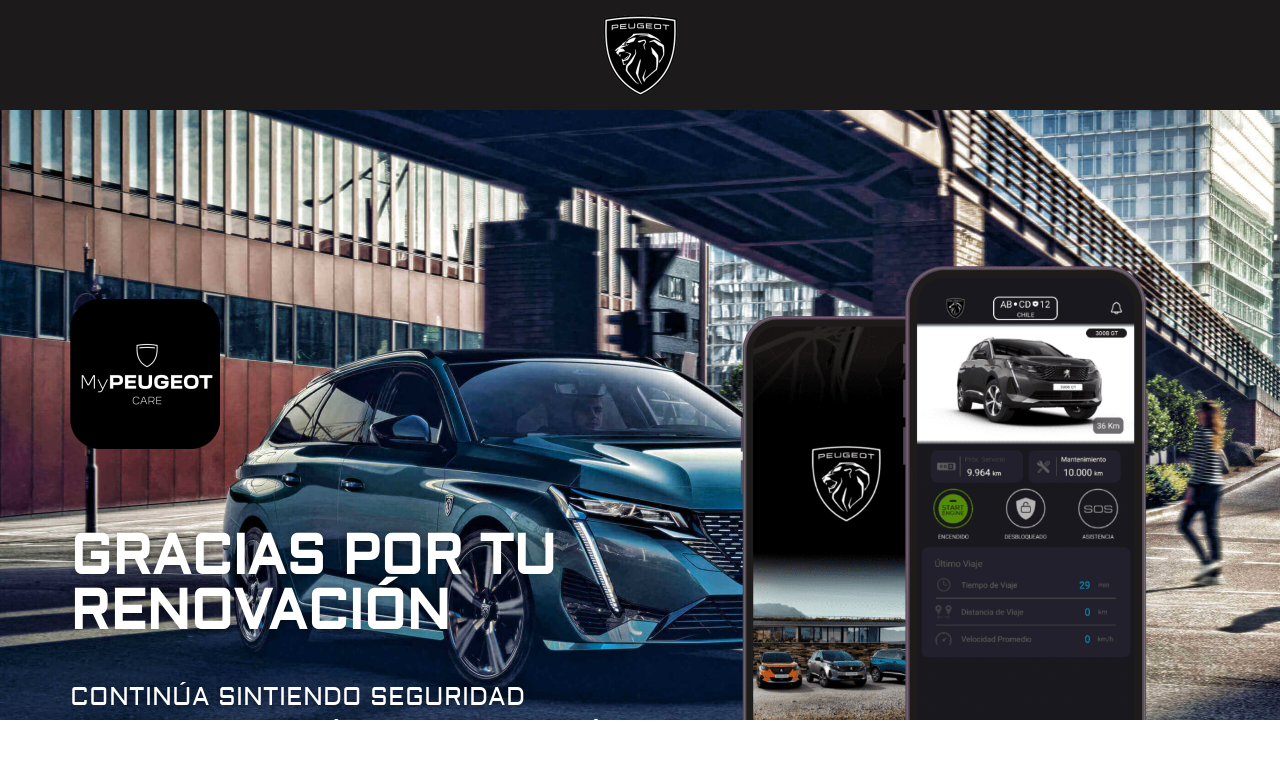

--- FILE ---
content_type: text/html; charset=UTF-8
request_url: https://mavigps.com/agradecimiento-mypeugeotcare/
body_size: 113650
content:
<!DOCTYPE html>
<html lang="es">
<head>
	<meta charset="UTF-8">
	<meta name='robots' content='index, follow, max-image-preview:large, max-snippet:-1, max-video-preview:-1' />
	<style>img:is([sizes="auto" i], [sizes^="auto," i]) { contain-intrinsic-size: 3000px 1500px }</style>
	
<!-- Google Tag Manager for WordPress by gtm4wp.com -->
<script data-cfasync="false" data-pagespeed-no-defer>
	var gtm4wp_datalayer_name = "dataLayer";
	var dataLayer = dataLayer || [];
</script>
<!-- End Google Tag Manager for WordPress by gtm4wp.com --><meta name="viewport" content="width=device-width, initial-scale=1">
	<!-- This site is optimized with the Yoast SEO plugin v25.3 - https://yoast.com/wordpress/plugins/seo/ -->
	<title>Agradecimiento - My Peugeot Care - MaviGPS - Soluciones GPS para Personas y Empresas - Servicio de instalacion de gps para vehiculos</title>
	<meta name="description" content="Conoce nuestros servicio de gps para vehiculos para tu flota de vehiculos y protege tus activos. instalacion de gps para vehiculos" />
	<link rel="canonical" href="https://mavigps.com/agradecimiento-mypeugeotcare/" />
	<meta property="og:locale" content="es_ES" />
	<meta property="og:type" content="article" />
	<meta property="og:title" content="Agradecimiento - My Peugeot Care - MaviGPS - Soluciones GPS para Personas y Empresas - Servicio de instalacion de gps para vehiculos" />
	<meta property="og:description" content="Conoce nuestros servicio de gps para vehiculos para tu flota de vehiculos y protege tus activos. instalacion de gps para vehiculos" />
	<meta property="og:url" content="https://mavigps.com/agradecimiento-mypeugeotcare/" />
	<meta property="og:site_name" content="MaviGPS - Soluciones GPS para Personas y Empresas" />
	<meta property="article:publisher" content="https://es-la.facebook.com/pg/Mavigps/posts/" />
	<meta property="article:modified_time" content="2024-11-18T19:45:12+00:00" />
	<meta property="og:image" content="https://mavigps.com/wp-content/uploads/elementor/thumbs/MyPeugeotCare-Launcher-pnw5sx9eyuodu3nmnlrc1by6uyg9pgzy9mqgzq58g0.png" />
	<meta name="twitter:card" content="summary_large_image" />
	<meta name="twitter:label1" content="Tiempo de lectura" />
	<meta name="twitter:data1" content="4 minutos" />
	<script type="application/ld+json" class="yoast-schema-graph">{"@context":"https://schema.org","@graph":[{"@type":"WebPage","@id":"https://mavigps.com/agradecimiento-mypeugeotcare/","url":"https://mavigps.com/agradecimiento-mypeugeotcare/","name":"Agradecimiento - My Peugeot Care - MaviGPS - Soluciones GPS para Personas y Empresas - Servicio de instalacion de gps para vehiculos","isPartOf":{"@id":"https://mavigps.com/#website"},"primaryImageOfPage":{"@id":"https://mavigps.com/agradecimiento-mypeugeotcare/#primaryimage"},"image":{"@id":"https://mavigps.com/agradecimiento-mypeugeotcare/#primaryimage"},"thumbnailUrl":"https://mavigps.com/wp-content/uploads/elementor/thumbs/MyPeugeotCare-Launcher-pnw5sx9eyuodu3nmnlrc1by6uyg9pgzy9mqgzq58g0.png","datePublished":"2022-04-25T20:21:23+00:00","dateModified":"2024-11-18T19:45:12+00:00","description":"Conoce nuestros servicio de gps para vehiculos para tu flota de vehiculos y protege tus activos. instalacion de gps para vehiculos","breadcrumb":{"@id":"https://mavigps.com/agradecimiento-mypeugeotcare/#breadcrumb"},"inLanguage":"es","potentialAction":[{"@type":"ReadAction","target":["https://mavigps.com/agradecimiento-mypeugeotcare/"]}]},{"@type":"ImageObject","inLanguage":"es","@id":"https://mavigps.com/agradecimiento-mypeugeotcare/#primaryimage","url":"https://mavigps.com/wp-content/uploads/elementor/thumbs/MyPeugeotCare-Launcher-pnw5sx9eyuodu3nmnlrc1by6uyg9pgzy9mqgzq58g0.png","contentUrl":"https://mavigps.com/wp-content/uploads/elementor/thumbs/MyPeugeotCare-Launcher-pnw5sx9eyuodu3nmnlrc1by6uyg9pgzy9mqgzq58g0.png"},{"@type":"BreadcrumbList","@id":"https://mavigps.com/agradecimiento-mypeugeotcare/#breadcrumb","itemListElement":[{"@type":"ListItem","position":1,"name":"Portada","item":"https://mavigps.com/"},{"@type":"ListItem","position":2,"name":"Agradecimiento &#8211; My Peugeot Care"}]},{"@type":"WebSite","@id":"https://mavigps.com/#website","url":"https://mavigps.com/","name":"MaviGPS - Servicio Premium GPS","description":"Soluciones GPS para Personas y Empresas","publisher":{"@id":"https://mavigps.com/#organization"},"alternateName":"MaviGPS - Servicio Premium GPS","potentialAction":[{"@type":"SearchAction","target":{"@type":"EntryPoint","urlTemplate":"https://mavigps.com/?s={search_term_string}"},"query-input":{"@type":"PropertyValueSpecification","valueRequired":true,"valueName":"search_term_string"}}],"inLanguage":"es"},{"@type":"Organization","@id":"https://mavigps.com/#organization","name":"Mavi","alternateName":"MaviGPS - Servicio Premium GPS","url":"https://mavigps.com/","logo":{"@type":"ImageObject","inLanguage":"es","@id":"https://mavigps.com/#/schema/logo/image/","url":"https://mavigps-test.mavigps.com/wp-content/uploads/2020/09/logo-mavi-02.svg","contentUrl":"https://mavigps-test.mavigps.com/wp-content/uploads/2020/09/logo-mavi-02.svg","width":1,"height":1,"caption":"Mavi"},"image":{"@id":"https://mavigps.com/#/schema/logo/image/"},"sameAs":["https://es-la.facebook.com/pg/Mavigps/posts/","https://cl.linkedin.com/company/mavigps"]}]}</script>
	<!-- / Yoast SEO plugin. -->


<link rel='dns-prefetch' href='//mavigps.com' />
<link rel='dns-prefetch' href='//www.googletagmanager.com' />
<link rel="alternate" type="application/rss+xml" title="MaviGPS - Soluciones GPS para Personas y Empresas &raquo; Feed" href="https://mavigps.com/feed/" />
<link rel="alternate" type="application/rss+xml" title="MaviGPS - Soluciones GPS para Personas y Empresas &raquo; Feed de los comentarios" href="https://mavigps.com/comments/feed/" />
<script>
window._wpemojiSettings = {"baseUrl":"https:\/\/s.w.org\/images\/core\/emoji\/15.0.3\/72x72\/","ext":".png","svgUrl":"https:\/\/s.w.org\/images\/core\/emoji\/15.0.3\/svg\/","svgExt":".svg","source":{"concatemoji":"https:\/\/mavigps.com\/wp-includes\/js\/wp-emoji-release.min.js?ver=6.7.4"}};
/*! This file is auto-generated */
!function(i,n){var o,s,e;function c(e){try{var t={supportTests:e,timestamp:(new Date).valueOf()};sessionStorage.setItem(o,JSON.stringify(t))}catch(e){}}function p(e,t,n){e.clearRect(0,0,e.canvas.width,e.canvas.height),e.fillText(t,0,0);var t=new Uint32Array(e.getImageData(0,0,e.canvas.width,e.canvas.height).data),r=(e.clearRect(0,0,e.canvas.width,e.canvas.height),e.fillText(n,0,0),new Uint32Array(e.getImageData(0,0,e.canvas.width,e.canvas.height).data));return t.every(function(e,t){return e===r[t]})}function u(e,t,n){switch(t){case"flag":return n(e,"\ud83c\udff3\ufe0f\u200d\u26a7\ufe0f","\ud83c\udff3\ufe0f\u200b\u26a7\ufe0f")?!1:!n(e,"\ud83c\uddfa\ud83c\uddf3","\ud83c\uddfa\u200b\ud83c\uddf3")&&!n(e,"\ud83c\udff4\udb40\udc67\udb40\udc62\udb40\udc65\udb40\udc6e\udb40\udc67\udb40\udc7f","\ud83c\udff4\u200b\udb40\udc67\u200b\udb40\udc62\u200b\udb40\udc65\u200b\udb40\udc6e\u200b\udb40\udc67\u200b\udb40\udc7f");case"emoji":return!n(e,"\ud83d\udc26\u200d\u2b1b","\ud83d\udc26\u200b\u2b1b")}return!1}function f(e,t,n){var r="undefined"!=typeof WorkerGlobalScope&&self instanceof WorkerGlobalScope?new OffscreenCanvas(300,150):i.createElement("canvas"),a=r.getContext("2d",{willReadFrequently:!0}),o=(a.textBaseline="top",a.font="600 32px Arial",{});return e.forEach(function(e){o[e]=t(a,e,n)}),o}function t(e){var t=i.createElement("script");t.src=e,t.defer=!0,i.head.appendChild(t)}"undefined"!=typeof Promise&&(o="wpEmojiSettingsSupports",s=["flag","emoji"],n.supports={everything:!0,everythingExceptFlag:!0},e=new Promise(function(e){i.addEventListener("DOMContentLoaded",e,{once:!0})}),new Promise(function(t){var n=function(){try{var e=JSON.parse(sessionStorage.getItem(o));if("object"==typeof e&&"number"==typeof e.timestamp&&(new Date).valueOf()<e.timestamp+604800&&"object"==typeof e.supportTests)return e.supportTests}catch(e){}return null}();if(!n){if("undefined"!=typeof Worker&&"undefined"!=typeof OffscreenCanvas&&"undefined"!=typeof URL&&URL.createObjectURL&&"undefined"!=typeof Blob)try{var e="postMessage("+f.toString()+"("+[JSON.stringify(s),u.toString(),p.toString()].join(",")+"));",r=new Blob([e],{type:"text/javascript"}),a=new Worker(URL.createObjectURL(r),{name:"wpTestEmojiSupports"});return void(a.onmessage=function(e){c(n=e.data),a.terminate(),t(n)})}catch(e){}c(n=f(s,u,p))}t(n)}).then(function(e){for(var t in e)n.supports[t]=e[t],n.supports.everything=n.supports.everything&&n.supports[t],"flag"!==t&&(n.supports.everythingExceptFlag=n.supports.everythingExceptFlag&&n.supports[t]);n.supports.everythingExceptFlag=n.supports.everythingExceptFlag&&!n.supports.flag,n.DOMReady=!1,n.readyCallback=function(){n.DOMReady=!0}}).then(function(){return e}).then(function(){var e;n.supports.everything||(n.readyCallback(),(e=n.source||{}).concatemoji?t(e.concatemoji):e.wpemoji&&e.twemoji&&(t(e.twemoji),t(e.wpemoji)))}))}((window,document),window._wpemojiSettings);
</script>
<style id='wp-emoji-styles-inline-css'>

	img.wp-smiley, img.emoji {
		display: inline !important;
		border: none !important;
		box-shadow: none !important;
		height: 1em !important;
		width: 1em !important;
		margin: 0 0.07em !important;
		vertical-align: -0.1em !important;
		background: none !important;
		padding: 0 !important;
	}
</style>
<style id='joinchat-button-style-inline-css'>
.wp-block-joinchat-button{border:none!important;text-align:center}.wp-block-joinchat-button figure{display:table;margin:0 auto;padding:0}.wp-block-joinchat-button figcaption{font:normal normal 400 .6em/2em var(--wp--preset--font-family--system-font,sans-serif);margin:0;padding:0}.wp-block-joinchat-button .joinchat-button__qr{background-color:#fff;border:6px solid #25d366;border-radius:30px;box-sizing:content-box;display:block;height:200px;margin:auto;overflow:hidden;padding:10px;width:200px}.wp-block-joinchat-button .joinchat-button__qr canvas,.wp-block-joinchat-button .joinchat-button__qr img{display:block;margin:auto}.wp-block-joinchat-button .joinchat-button__link{align-items:center;background-color:#25d366;border:6px solid #25d366;border-radius:30px;display:inline-flex;flex-flow:row nowrap;justify-content:center;line-height:1.25em;margin:0 auto;text-decoration:none}.wp-block-joinchat-button .joinchat-button__link:before{background:transparent var(--joinchat-ico) no-repeat center;background-size:100%;content:"";display:block;height:1.5em;margin:-.75em .75em -.75em 0;width:1.5em}.wp-block-joinchat-button figure+.joinchat-button__link{margin-top:10px}@media (orientation:landscape)and (min-height:481px),(orientation:portrait)and (min-width:481px){.wp-block-joinchat-button.joinchat-button--qr-only figure+.joinchat-button__link{display:none}}@media (max-width:480px),(orientation:landscape)and (max-height:480px){.wp-block-joinchat-button figure{display:none}}

</style>
<style id='classic-theme-styles-inline-css'>
/*! This file is auto-generated */
.wp-block-button__link{color:#fff;background-color:#32373c;border-radius:9999px;box-shadow:none;text-decoration:none;padding:calc(.667em + 2px) calc(1.333em + 2px);font-size:1.125em}.wp-block-file__button{background:#32373c;color:#fff;text-decoration:none}
</style>
<style id='global-styles-inline-css'>
:root{--wp--preset--aspect-ratio--square: 1;--wp--preset--aspect-ratio--4-3: 4/3;--wp--preset--aspect-ratio--3-4: 3/4;--wp--preset--aspect-ratio--3-2: 3/2;--wp--preset--aspect-ratio--2-3: 2/3;--wp--preset--aspect-ratio--16-9: 16/9;--wp--preset--aspect-ratio--9-16: 9/16;--wp--preset--color--black: #000000;--wp--preset--color--cyan-bluish-gray: #abb8c3;--wp--preset--color--white: #ffffff;--wp--preset--color--pale-pink: #f78da7;--wp--preset--color--vivid-red: #cf2e2e;--wp--preset--color--luminous-vivid-orange: #ff6900;--wp--preset--color--luminous-vivid-amber: #fcb900;--wp--preset--color--light-green-cyan: #7bdcb5;--wp--preset--color--vivid-green-cyan: #00d084;--wp--preset--color--pale-cyan-blue: #8ed1fc;--wp--preset--color--vivid-cyan-blue: #0693e3;--wp--preset--color--vivid-purple: #9b51e0;--wp--preset--color--contrast: var(--contrast);--wp--preset--color--contrast-2: var(--contrast-2);--wp--preset--color--contrast-3: var(--contrast-3);--wp--preset--color--base: var(--base);--wp--preset--color--base-2: var(--base-2);--wp--preset--color--base-3: var(--base-3);--wp--preset--color--accent: var(--accent);--wp--preset--gradient--vivid-cyan-blue-to-vivid-purple: linear-gradient(135deg,rgba(6,147,227,1) 0%,rgb(155,81,224) 100%);--wp--preset--gradient--light-green-cyan-to-vivid-green-cyan: linear-gradient(135deg,rgb(122,220,180) 0%,rgb(0,208,130) 100%);--wp--preset--gradient--luminous-vivid-amber-to-luminous-vivid-orange: linear-gradient(135deg,rgba(252,185,0,1) 0%,rgba(255,105,0,1) 100%);--wp--preset--gradient--luminous-vivid-orange-to-vivid-red: linear-gradient(135deg,rgba(255,105,0,1) 0%,rgb(207,46,46) 100%);--wp--preset--gradient--very-light-gray-to-cyan-bluish-gray: linear-gradient(135deg,rgb(238,238,238) 0%,rgb(169,184,195) 100%);--wp--preset--gradient--cool-to-warm-spectrum: linear-gradient(135deg,rgb(74,234,220) 0%,rgb(151,120,209) 20%,rgb(207,42,186) 40%,rgb(238,44,130) 60%,rgb(251,105,98) 80%,rgb(254,248,76) 100%);--wp--preset--gradient--blush-light-purple: linear-gradient(135deg,rgb(255,206,236) 0%,rgb(152,150,240) 100%);--wp--preset--gradient--blush-bordeaux: linear-gradient(135deg,rgb(254,205,165) 0%,rgb(254,45,45) 50%,rgb(107,0,62) 100%);--wp--preset--gradient--luminous-dusk: linear-gradient(135deg,rgb(255,203,112) 0%,rgb(199,81,192) 50%,rgb(65,88,208) 100%);--wp--preset--gradient--pale-ocean: linear-gradient(135deg,rgb(255,245,203) 0%,rgb(182,227,212) 50%,rgb(51,167,181) 100%);--wp--preset--gradient--electric-grass: linear-gradient(135deg,rgb(202,248,128) 0%,rgb(113,206,126) 100%);--wp--preset--gradient--midnight: linear-gradient(135deg,rgb(2,3,129) 0%,rgb(40,116,252) 100%);--wp--preset--font-size--small: 13px;--wp--preset--font-size--medium: 20px;--wp--preset--font-size--large: 36px;--wp--preset--font-size--x-large: 42px;--wp--preset--spacing--20: 0.44rem;--wp--preset--spacing--30: 0.67rem;--wp--preset--spacing--40: 1rem;--wp--preset--spacing--50: 1.5rem;--wp--preset--spacing--60: 2.25rem;--wp--preset--spacing--70: 3.38rem;--wp--preset--spacing--80: 5.06rem;--wp--preset--shadow--natural: 6px 6px 9px rgba(0, 0, 0, 0.2);--wp--preset--shadow--deep: 12px 12px 50px rgba(0, 0, 0, 0.4);--wp--preset--shadow--sharp: 6px 6px 0px rgba(0, 0, 0, 0.2);--wp--preset--shadow--outlined: 6px 6px 0px -3px rgba(255, 255, 255, 1), 6px 6px rgba(0, 0, 0, 1);--wp--preset--shadow--crisp: 6px 6px 0px rgba(0, 0, 0, 1);}:where(.is-layout-flex){gap: 0.5em;}:where(.is-layout-grid){gap: 0.5em;}body .is-layout-flex{display: flex;}.is-layout-flex{flex-wrap: wrap;align-items: center;}.is-layout-flex > :is(*, div){margin: 0;}body .is-layout-grid{display: grid;}.is-layout-grid > :is(*, div){margin: 0;}:where(.wp-block-columns.is-layout-flex){gap: 2em;}:where(.wp-block-columns.is-layout-grid){gap: 2em;}:where(.wp-block-post-template.is-layout-flex){gap: 1.25em;}:where(.wp-block-post-template.is-layout-grid){gap: 1.25em;}.has-black-color{color: var(--wp--preset--color--black) !important;}.has-cyan-bluish-gray-color{color: var(--wp--preset--color--cyan-bluish-gray) !important;}.has-white-color{color: var(--wp--preset--color--white) !important;}.has-pale-pink-color{color: var(--wp--preset--color--pale-pink) !important;}.has-vivid-red-color{color: var(--wp--preset--color--vivid-red) !important;}.has-luminous-vivid-orange-color{color: var(--wp--preset--color--luminous-vivid-orange) !important;}.has-luminous-vivid-amber-color{color: var(--wp--preset--color--luminous-vivid-amber) !important;}.has-light-green-cyan-color{color: var(--wp--preset--color--light-green-cyan) !important;}.has-vivid-green-cyan-color{color: var(--wp--preset--color--vivid-green-cyan) !important;}.has-pale-cyan-blue-color{color: var(--wp--preset--color--pale-cyan-blue) !important;}.has-vivid-cyan-blue-color{color: var(--wp--preset--color--vivid-cyan-blue) !important;}.has-vivid-purple-color{color: var(--wp--preset--color--vivid-purple) !important;}.has-black-background-color{background-color: var(--wp--preset--color--black) !important;}.has-cyan-bluish-gray-background-color{background-color: var(--wp--preset--color--cyan-bluish-gray) !important;}.has-white-background-color{background-color: var(--wp--preset--color--white) !important;}.has-pale-pink-background-color{background-color: var(--wp--preset--color--pale-pink) !important;}.has-vivid-red-background-color{background-color: var(--wp--preset--color--vivid-red) !important;}.has-luminous-vivid-orange-background-color{background-color: var(--wp--preset--color--luminous-vivid-orange) !important;}.has-luminous-vivid-amber-background-color{background-color: var(--wp--preset--color--luminous-vivid-amber) !important;}.has-light-green-cyan-background-color{background-color: var(--wp--preset--color--light-green-cyan) !important;}.has-vivid-green-cyan-background-color{background-color: var(--wp--preset--color--vivid-green-cyan) !important;}.has-pale-cyan-blue-background-color{background-color: var(--wp--preset--color--pale-cyan-blue) !important;}.has-vivid-cyan-blue-background-color{background-color: var(--wp--preset--color--vivid-cyan-blue) !important;}.has-vivid-purple-background-color{background-color: var(--wp--preset--color--vivid-purple) !important;}.has-black-border-color{border-color: var(--wp--preset--color--black) !important;}.has-cyan-bluish-gray-border-color{border-color: var(--wp--preset--color--cyan-bluish-gray) !important;}.has-white-border-color{border-color: var(--wp--preset--color--white) !important;}.has-pale-pink-border-color{border-color: var(--wp--preset--color--pale-pink) !important;}.has-vivid-red-border-color{border-color: var(--wp--preset--color--vivid-red) !important;}.has-luminous-vivid-orange-border-color{border-color: var(--wp--preset--color--luminous-vivid-orange) !important;}.has-luminous-vivid-amber-border-color{border-color: var(--wp--preset--color--luminous-vivid-amber) !important;}.has-light-green-cyan-border-color{border-color: var(--wp--preset--color--light-green-cyan) !important;}.has-vivid-green-cyan-border-color{border-color: var(--wp--preset--color--vivid-green-cyan) !important;}.has-pale-cyan-blue-border-color{border-color: var(--wp--preset--color--pale-cyan-blue) !important;}.has-vivid-cyan-blue-border-color{border-color: var(--wp--preset--color--vivid-cyan-blue) !important;}.has-vivid-purple-border-color{border-color: var(--wp--preset--color--vivid-purple) !important;}.has-vivid-cyan-blue-to-vivid-purple-gradient-background{background: var(--wp--preset--gradient--vivid-cyan-blue-to-vivid-purple) !important;}.has-light-green-cyan-to-vivid-green-cyan-gradient-background{background: var(--wp--preset--gradient--light-green-cyan-to-vivid-green-cyan) !important;}.has-luminous-vivid-amber-to-luminous-vivid-orange-gradient-background{background: var(--wp--preset--gradient--luminous-vivid-amber-to-luminous-vivid-orange) !important;}.has-luminous-vivid-orange-to-vivid-red-gradient-background{background: var(--wp--preset--gradient--luminous-vivid-orange-to-vivid-red) !important;}.has-very-light-gray-to-cyan-bluish-gray-gradient-background{background: var(--wp--preset--gradient--very-light-gray-to-cyan-bluish-gray) !important;}.has-cool-to-warm-spectrum-gradient-background{background: var(--wp--preset--gradient--cool-to-warm-spectrum) !important;}.has-blush-light-purple-gradient-background{background: var(--wp--preset--gradient--blush-light-purple) !important;}.has-blush-bordeaux-gradient-background{background: var(--wp--preset--gradient--blush-bordeaux) !important;}.has-luminous-dusk-gradient-background{background: var(--wp--preset--gradient--luminous-dusk) !important;}.has-pale-ocean-gradient-background{background: var(--wp--preset--gradient--pale-ocean) !important;}.has-electric-grass-gradient-background{background: var(--wp--preset--gradient--electric-grass) !important;}.has-midnight-gradient-background{background: var(--wp--preset--gradient--midnight) !important;}.has-small-font-size{font-size: var(--wp--preset--font-size--small) !important;}.has-medium-font-size{font-size: var(--wp--preset--font-size--medium) !important;}.has-large-font-size{font-size: var(--wp--preset--font-size--large) !important;}.has-x-large-font-size{font-size: var(--wp--preset--font-size--x-large) !important;}
:where(.wp-block-post-template.is-layout-flex){gap: 1.25em;}:where(.wp-block-post-template.is-layout-grid){gap: 1.25em;}
:where(.wp-block-columns.is-layout-flex){gap: 2em;}:where(.wp-block-columns.is-layout-grid){gap: 2em;}
:root :where(.wp-block-pullquote){font-size: 1.5em;line-height: 1.6;}
</style>
<link rel='stylesheet' id='woocommerce-layout-css' href='https://mavigps.com/wp-content/plugins/woocommerce/assets/css/woocommerce-layout.css?ver=9.8.6' media='all' />
<link rel='stylesheet' id='woocommerce-smallscreen-css' href='https://mavigps.com/wp-content/plugins/woocommerce/assets/css/woocommerce-smallscreen.css?ver=9.8.6' media='only screen and (max-width: 768px)' />
<link rel='stylesheet' id='woocommerce-general-css' href='https://mavigps.com/wp-content/plugins/woocommerce/assets/css/woocommerce.css?ver=9.8.6' media='all' />
<style id='woocommerce-general-inline-css'>
.woocommerce .page-header-image-single {display: none;}.woocommerce .entry-content,.woocommerce .product .entry-summary {margin-top: 0;}.related.products {clear: both;}.checkout-subscribe-prompt.clear {visibility: visible;height: initial;width: initial;}@media (max-width:768px) {.woocommerce .woocommerce-ordering,.woocommerce-page .woocommerce-ordering {float: none;}.woocommerce .woocommerce-ordering select {max-width: 100%;}.woocommerce ul.products li.product,.woocommerce-page ul.products li.product,.woocommerce-page[class*=columns-] ul.products li.product,.woocommerce[class*=columns-] ul.products li.product {width: 100%;float: none;}}
</style>
<style id='woocommerce-inline-inline-css'>
.woocommerce form .form-row .required { visibility: visible; }
</style>
<link rel='stylesheet' id='brands-styles-css' href='https://mavigps.com/wp-content/plugins/woocommerce/assets/css/brands.css?ver=9.8.6' media='all' />
<link rel='stylesheet' id='generate-style-css' href='https://mavigps.com/wp-content/themes/generatepress/assets/css/all.min.css?ver=3.6.0' media='all' />
<style id='generate-style-inline-css'>
body{background-color:#efefef;color:#3a3a3a;}a{color:#C4D11C;}a:hover, a:focus, a:active{color:#000000;}body .grid-container{max-width:1100px;}.wp-block-group__inner-container{max-width:1100px;margin-left:auto;margin-right:auto;}:root{--contrast:#222222;--contrast-2:#575760;--contrast-3:#b2b2be;--base:#f0f0f0;--base-2:#f7f8f9;--base-3:#ffffff;--accent:#1e73be;}:root .has-contrast-color{color:var(--contrast);}:root .has-contrast-background-color{background-color:var(--contrast);}:root .has-contrast-2-color{color:var(--contrast-2);}:root .has-contrast-2-background-color{background-color:var(--contrast-2);}:root .has-contrast-3-color{color:var(--contrast-3);}:root .has-contrast-3-background-color{background-color:var(--contrast-3);}:root .has-base-color{color:var(--base);}:root .has-base-background-color{background-color:var(--base);}:root .has-base-2-color{color:var(--base-2);}:root .has-base-2-background-color{background-color:var(--base-2);}:root .has-base-3-color{color:var(--base-3);}:root .has-base-3-background-color{background-color:var(--base-3);}:root .has-accent-color{color:var(--accent);}:root .has-accent-background-color{background-color:var(--accent);}body, button, input, select, textarea{font-family:-apple-system, system-ui, BlinkMacSystemFont, "Segoe UI", Helvetica, Arial, sans-serif, "Apple Color Emoji", "Segoe UI Emoji", "Segoe UI Symbol";}body{line-height:1.5;}.entry-content > [class*="wp-block-"]:not(:last-child):not(.wp-block-heading){margin-bottom:1.5em;}.main-navigation .main-nav ul ul li a{font-size:14px;}.sidebar .widget, .footer-widgets .widget{font-size:17px;}h1{font-weight:300;font-size:40px;}h2{font-weight:300;font-size:30px;}h3{font-size:20px;}h4{font-size:inherit;}h5{font-size:inherit;}@media (max-width:768px){.main-title{font-size:30px;}h1{font-size:30px;}h2{font-size:25px;}}.top-bar{background-color:#636363;color:#ffffff;}.top-bar a{color:#ffffff;}.top-bar a:hover{color:#303030;}.site-header{background-color:#ffffff;color:#3a3a3a;}.site-header a{color:#3a3a3a;}.main-title a,.main-title a:hover{color:#222222;}.site-description{color:#757575;}.main-navigation,.main-navigation ul ul{background-color:#222222;}.main-navigation .main-nav ul li a, .main-navigation .menu-toggle, .main-navigation .menu-bar-items{color:#ffffff;}.main-navigation .main-nav ul li:not([class*="current-menu-"]):hover > a, .main-navigation .main-nav ul li:not([class*="current-menu-"]):focus > a, .main-navigation .main-nav ul li.sfHover:not([class*="current-menu-"]) > a, .main-navigation .menu-bar-item:hover > a, .main-navigation .menu-bar-item.sfHover > a{color:#ffffff;background-color:#3f3f3f;}button.menu-toggle:hover,button.menu-toggle:focus,.main-navigation .mobile-bar-items a,.main-navigation .mobile-bar-items a:hover,.main-navigation .mobile-bar-items a:focus{color:#ffffff;}.main-navigation .main-nav ul li[class*="current-menu-"] > a{color:#ffffff;background-color:#3f3f3f;}.navigation-search input[type="search"],.navigation-search input[type="search"]:active, .navigation-search input[type="search"]:focus, .main-navigation .main-nav ul li.search-item.active > a, .main-navigation .menu-bar-items .search-item.active > a{color:#ffffff;background-color:#3f3f3f;}.main-navigation ul ul{background-color:#3f3f3f;}.main-navigation .main-nav ul ul li a{color:#ffffff;}.main-navigation .main-nav ul ul li:not([class*="current-menu-"]):hover > a,.main-navigation .main-nav ul ul li:not([class*="current-menu-"]):focus > a, .main-navigation .main-nav ul ul li.sfHover:not([class*="current-menu-"]) > a{color:#ffffff;background-color:#4f4f4f;}.main-navigation .main-nav ul ul li[class*="current-menu-"] > a{color:#ffffff;background-color:#4f4f4f;}.separate-containers .inside-article, .separate-containers .comments-area, .separate-containers .page-header, .one-container .container, .separate-containers .paging-navigation, .inside-page-header{background-color:#ffffff;}.entry-meta{color:#595959;}.entry-meta a{color:#595959;}.entry-meta a:hover{color:#1e73be;}.sidebar .widget{background-color:#ffffff;}.sidebar .widget .widget-title{color:#000000;}.footer-widgets{background-color:#ffffff;}.footer-widgets .widget-title{color:#000000;}.site-info{color:#ffffff;background-color:#222222;}.site-info a{color:#ffffff;}.site-info a:hover{color:#606060;}.footer-bar .widget_nav_menu .current-menu-item a{color:#606060;}input[type="text"],input[type="email"],input[type="url"],input[type="password"],input[type="search"],input[type="tel"],input[type="number"],textarea,select{color:#666666;background-color:#fafafa;border-color:#cccccc;}input[type="text"]:focus,input[type="email"]:focus,input[type="url"]:focus,input[type="password"]:focus,input[type="search"]:focus,input[type="tel"]:focus,input[type="number"]:focus,textarea:focus,select:focus{color:#666666;background-color:#ffffff;border-color:#bfbfbf;}button,html input[type="button"],input[type="reset"],input[type="submit"],a.button,a.wp-block-button__link:not(.has-background){color:var(--base-3);background-color:#666666;}button:hover,html input[type="button"]:hover,input[type="reset"]:hover,input[type="submit"]:hover,a.button:hover,button:focus,html input[type="button"]:focus,input[type="reset"]:focus,input[type="submit"]:focus,a.button:focus,a.wp-block-button__link:not(.has-background):active,a.wp-block-button__link:not(.has-background):focus,a.wp-block-button__link:not(.has-background):hover{color:var(--base-3);background-color:#C4D11C;}a.generate-back-to-top{background-color:rgba( 0,0,0,0.4 );color:#ffffff;}a.generate-back-to-top:hover,a.generate-back-to-top:focus{background-color:rgba( 0,0,0,0.6 );color:#ffffff;}:root{--gp-search-modal-bg-color:var(--base-3);--gp-search-modal-text-color:var(--contrast);--gp-search-modal-overlay-bg-color:rgba(0,0,0,0.2);}@media (max-width:768px){.main-navigation .menu-bar-item:hover > a, .main-navigation .menu-bar-item.sfHover > a{background:none;color:#ffffff;}}.inside-top-bar{padding:10px;}.site-main .wp-block-group__inner-container{padding:40px;}.entry-content .alignwide, body:not(.no-sidebar) .entry-content .alignfull{margin-left:-40px;width:calc(100% + 80px);max-width:calc(100% + 80px);}.container.grid-container{max-width:1180px;}.rtl .menu-item-has-children .dropdown-menu-toggle{padding-left:20px;}.rtl .main-navigation .main-nav ul li.menu-item-has-children > a{padding-right:20px;}.site-info{padding:20px;}@media (max-width:768px){.separate-containers .inside-article, .separate-containers .comments-area, .separate-containers .page-header, .separate-containers .paging-navigation, .one-container .site-content, .inside-page-header{padding:30px;}.site-main .wp-block-group__inner-container{padding:30px;}.site-info{padding-right:10px;padding-left:10px;}.entry-content .alignwide, body:not(.no-sidebar) .entry-content .alignfull{margin-left:-30px;width:calc(100% + 60px);max-width:calc(100% + 60px);}}.one-container .sidebar .widget{padding:0px;}/* End cached CSS */@media (max-width:768px){.main-navigation .menu-toggle,.main-navigation .mobile-bar-items,.sidebar-nav-mobile:not(#sticky-placeholder){display:block;}.main-navigation ul,.gen-sidebar-nav{display:none;}[class*="nav-float-"] .site-header .inside-header > *{float:none;clear:both;}}
</style>
<link rel='stylesheet' id='generate-font-icons-css' href='https://mavigps.com/wp-content/themes/generatepress/assets/css/components/font-icons.min.css?ver=3.6.0' media='all' />
<link rel='stylesheet' id='elementor-frontend-css' href='https://mavigps.com/wp-content/uploads/elementor/css/custom-frontend.min.css?ver=1768496502' media='all' />
<style id='elementor-frontend-inline-css'>
@-webkit-keyframes ha_fadeIn{0%{opacity:0}to{opacity:1}}@keyframes ha_fadeIn{0%{opacity:0}to{opacity:1}}@-webkit-keyframes ha_zoomIn{0%{opacity:0;-webkit-transform:scale3d(.3,.3,.3);transform:scale3d(.3,.3,.3)}50%{opacity:1}}@keyframes ha_zoomIn{0%{opacity:0;-webkit-transform:scale3d(.3,.3,.3);transform:scale3d(.3,.3,.3)}50%{opacity:1}}@-webkit-keyframes ha_rollIn{0%{opacity:0;-webkit-transform:translate3d(-100%,0,0) rotate3d(0,0,1,-120deg);transform:translate3d(-100%,0,0) rotate3d(0,0,1,-120deg)}to{opacity:1}}@keyframes ha_rollIn{0%{opacity:0;-webkit-transform:translate3d(-100%,0,0) rotate3d(0,0,1,-120deg);transform:translate3d(-100%,0,0) rotate3d(0,0,1,-120deg)}to{opacity:1}}@-webkit-keyframes ha_bounce{0%,20%,53%,to{-webkit-animation-timing-function:cubic-bezier(.215,.61,.355,1);animation-timing-function:cubic-bezier(.215,.61,.355,1)}40%,43%{-webkit-transform:translate3d(0,-30px,0) scaleY(1.1);transform:translate3d(0,-30px,0) scaleY(1.1);-webkit-animation-timing-function:cubic-bezier(.755,.05,.855,.06);animation-timing-function:cubic-bezier(.755,.05,.855,.06)}70%{-webkit-transform:translate3d(0,-15px,0) scaleY(1.05);transform:translate3d(0,-15px,0) scaleY(1.05);-webkit-animation-timing-function:cubic-bezier(.755,.05,.855,.06);animation-timing-function:cubic-bezier(.755,.05,.855,.06)}80%{-webkit-transition-timing-function:cubic-bezier(.215,.61,.355,1);transition-timing-function:cubic-bezier(.215,.61,.355,1);-webkit-transform:translate3d(0,0,0) scaleY(.95);transform:translate3d(0,0,0) scaleY(.95)}90%{-webkit-transform:translate3d(0,-4px,0) scaleY(1.02);transform:translate3d(0,-4px,0) scaleY(1.02)}}@keyframes ha_bounce{0%,20%,53%,to{-webkit-animation-timing-function:cubic-bezier(.215,.61,.355,1);animation-timing-function:cubic-bezier(.215,.61,.355,1)}40%,43%{-webkit-transform:translate3d(0,-30px,0) scaleY(1.1);transform:translate3d(0,-30px,0) scaleY(1.1);-webkit-animation-timing-function:cubic-bezier(.755,.05,.855,.06);animation-timing-function:cubic-bezier(.755,.05,.855,.06)}70%{-webkit-transform:translate3d(0,-15px,0) scaleY(1.05);transform:translate3d(0,-15px,0) scaleY(1.05);-webkit-animation-timing-function:cubic-bezier(.755,.05,.855,.06);animation-timing-function:cubic-bezier(.755,.05,.855,.06)}80%{-webkit-transition-timing-function:cubic-bezier(.215,.61,.355,1);transition-timing-function:cubic-bezier(.215,.61,.355,1);-webkit-transform:translate3d(0,0,0) scaleY(.95);transform:translate3d(0,0,0) scaleY(.95)}90%{-webkit-transform:translate3d(0,-4px,0) scaleY(1.02);transform:translate3d(0,-4px,0) scaleY(1.02)}}@-webkit-keyframes ha_bounceIn{0%,20%,40%,60%,80%,to{-webkit-animation-timing-function:cubic-bezier(.215,.61,.355,1);animation-timing-function:cubic-bezier(.215,.61,.355,1)}0%{opacity:0;-webkit-transform:scale3d(.3,.3,.3);transform:scale3d(.3,.3,.3)}20%{-webkit-transform:scale3d(1.1,1.1,1.1);transform:scale3d(1.1,1.1,1.1)}40%{-webkit-transform:scale3d(.9,.9,.9);transform:scale3d(.9,.9,.9)}60%{opacity:1;-webkit-transform:scale3d(1.03,1.03,1.03);transform:scale3d(1.03,1.03,1.03)}80%{-webkit-transform:scale3d(.97,.97,.97);transform:scale3d(.97,.97,.97)}to{opacity:1}}@keyframes ha_bounceIn{0%,20%,40%,60%,80%,to{-webkit-animation-timing-function:cubic-bezier(.215,.61,.355,1);animation-timing-function:cubic-bezier(.215,.61,.355,1)}0%{opacity:0;-webkit-transform:scale3d(.3,.3,.3);transform:scale3d(.3,.3,.3)}20%{-webkit-transform:scale3d(1.1,1.1,1.1);transform:scale3d(1.1,1.1,1.1)}40%{-webkit-transform:scale3d(.9,.9,.9);transform:scale3d(.9,.9,.9)}60%{opacity:1;-webkit-transform:scale3d(1.03,1.03,1.03);transform:scale3d(1.03,1.03,1.03)}80%{-webkit-transform:scale3d(.97,.97,.97);transform:scale3d(.97,.97,.97)}to{opacity:1}}@-webkit-keyframes ha_flipInX{0%{opacity:0;-webkit-transform:perspective(400px) rotate3d(1,0,0,90deg);transform:perspective(400px) rotate3d(1,0,0,90deg);-webkit-animation-timing-function:ease-in;animation-timing-function:ease-in}40%{-webkit-transform:perspective(400px) rotate3d(1,0,0,-20deg);transform:perspective(400px) rotate3d(1,0,0,-20deg);-webkit-animation-timing-function:ease-in;animation-timing-function:ease-in}60%{opacity:1;-webkit-transform:perspective(400px) rotate3d(1,0,0,10deg);transform:perspective(400px) rotate3d(1,0,0,10deg)}80%{-webkit-transform:perspective(400px) rotate3d(1,0,0,-5deg);transform:perspective(400px) rotate3d(1,0,0,-5deg)}}@keyframes ha_flipInX{0%{opacity:0;-webkit-transform:perspective(400px) rotate3d(1,0,0,90deg);transform:perspective(400px) rotate3d(1,0,0,90deg);-webkit-animation-timing-function:ease-in;animation-timing-function:ease-in}40%{-webkit-transform:perspective(400px) rotate3d(1,0,0,-20deg);transform:perspective(400px) rotate3d(1,0,0,-20deg);-webkit-animation-timing-function:ease-in;animation-timing-function:ease-in}60%{opacity:1;-webkit-transform:perspective(400px) rotate3d(1,0,0,10deg);transform:perspective(400px) rotate3d(1,0,0,10deg)}80%{-webkit-transform:perspective(400px) rotate3d(1,0,0,-5deg);transform:perspective(400px) rotate3d(1,0,0,-5deg)}}@-webkit-keyframes ha_flipInY{0%{opacity:0;-webkit-transform:perspective(400px) rotate3d(0,1,0,90deg);transform:perspective(400px) rotate3d(0,1,0,90deg);-webkit-animation-timing-function:ease-in;animation-timing-function:ease-in}40%{-webkit-transform:perspective(400px) rotate3d(0,1,0,-20deg);transform:perspective(400px) rotate3d(0,1,0,-20deg);-webkit-animation-timing-function:ease-in;animation-timing-function:ease-in}60%{opacity:1;-webkit-transform:perspective(400px) rotate3d(0,1,0,10deg);transform:perspective(400px) rotate3d(0,1,0,10deg)}80%{-webkit-transform:perspective(400px) rotate3d(0,1,0,-5deg);transform:perspective(400px) rotate3d(0,1,0,-5deg)}}@keyframes ha_flipInY{0%{opacity:0;-webkit-transform:perspective(400px) rotate3d(0,1,0,90deg);transform:perspective(400px) rotate3d(0,1,0,90deg);-webkit-animation-timing-function:ease-in;animation-timing-function:ease-in}40%{-webkit-transform:perspective(400px) rotate3d(0,1,0,-20deg);transform:perspective(400px) rotate3d(0,1,0,-20deg);-webkit-animation-timing-function:ease-in;animation-timing-function:ease-in}60%{opacity:1;-webkit-transform:perspective(400px) rotate3d(0,1,0,10deg);transform:perspective(400px) rotate3d(0,1,0,10deg)}80%{-webkit-transform:perspective(400px) rotate3d(0,1,0,-5deg);transform:perspective(400px) rotate3d(0,1,0,-5deg)}}@-webkit-keyframes ha_swing{20%{-webkit-transform:rotate3d(0,0,1,15deg);transform:rotate3d(0,0,1,15deg)}40%{-webkit-transform:rotate3d(0,0,1,-10deg);transform:rotate3d(0,0,1,-10deg)}60%{-webkit-transform:rotate3d(0,0,1,5deg);transform:rotate3d(0,0,1,5deg)}80%{-webkit-transform:rotate3d(0,0,1,-5deg);transform:rotate3d(0,0,1,-5deg)}}@keyframes ha_swing{20%{-webkit-transform:rotate3d(0,0,1,15deg);transform:rotate3d(0,0,1,15deg)}40%{-webkit-transform:rotate3d(0,0,1,-10deg);transform:rotate3d(0,0,1,-10deg)}60%{-webkit-transform:rotate3d(0,0,1,5deg);transform:rotate3d(0,0,1,5deg)}80%{-webkit-transform:rotate3d(0,0,1,-5deg);transform:rotate3d(0,0,1,-5deg)}}@-webkit-keyframes ha_slideInDown{0%{visibility:visible;-webkit-transform:translate3d(0,-100%,0);transform:translate3d(0,-100%,0)}}@keyframes ha_slideInDown{0%{visibility:visible;-webkit-transform:translate3d(0,-100%,0);transform:translate3d(0,-100%,0)}}@-webkit-keyframes ha_slideInUp{0%{visibility:visible;-webkit-transform:translate3d(0,100%,0);transform:translate3d(0,100%,0)}}@keyframes ha_slideInUp{0%{visibility:visible;-webkit-transform:translate3d(0,100%,0);transform:translate3d(0,100%,0)}}@-webkit-keyframes ha_slideInLeft{0%{visibility:visible;-webkit-transform:translate3d(-100%,0,0);transform:translate3d(-100%,0,0)}}@keyframes ha_slideInLeft{0%{visibility:visible;-webkit-transform:translate3d(-100%,0,0);transform:translate3d(-100%,0,0)}}@-webkit-keyframes ha_slideInRight{0%{visibility:visible;-webkit-transform:translate3d(100%,0,0);transform:translate3d(100%,0,0)}}@keyframes ha_slideInRight{0%{visibility:visible;-webkit-transform:translate3d(100%,0,0);transform:translate3d(100%,0,0)}}.ha_fadeIn{-webkit-animation-name:ha_fadeIn;animation-name:ha_fadeIn}.ha_zoomIn{-webkit-animation-name:ha_zoomIn;animation-name:ha_zoomIn}.ha_rollIn{-webkit-animation-name:ha_rollIn;animation-name:ha_rollIn}.ha_bounce{-webkit-transform-origin:center bottom;-ms-transform-origin:center bottom;transform-origin:center bottom;-webkit-animation-name:ha_bounce;animation-name:ha_bounce}.ha_bounceIn{-webkit-animation-name:ha_bounceIn;animation-name:ha_bounceIn;-webkit-animation-duration:.75s;-webkit-animation-duration:calc(var(--animate-duration)*.75);animation-duration:.75s;animation-duration:calc(var(--animate-duration)*.75)}.ha_flipInX,.ha_flipInY{-webkit-animation-name:ha_flipInX;animation-name:ha_flipInX;-webkit-backface-visibility:visible!important;backface-visibility:visible!important}.ha_flipInY{-webkit-animation-name:ha_flipInY;animation-name:ha_flipInY}.ha_swing{-webkit-transform-origin:top center;-ms-transform-origin:top center;transform-origin:top center;-webkit-animation-name:ha_swing;animation-name:ha_swing}.ha_slideInDown{-webkit-animation-name:ha_slideInDown;animation-name:ha_slideInDown}.ha_slideInUp{-webkit-animation-name:ha_slideInUp;animation-name:ha_slideInUp}.ha_slideInLeft{-webkit-animation-name:ha_slideInLeft;animation-name:ha_slideInLeft}.ha_slideInRight{-webkit-animation-name:ha_slideInRight;animation-name:ha_slideInRight}.ha-css-transform-yes{-webkit-transition-duration:var(--ha-tfx-transition-duration, .2s);transition-duration:var(--ha-tfx-transition-duration, .2s);-webkit-transition-property:-webkit-transform;transition-property:transform;transition-property:transform,-webkit-transform;-webkit-transform:translate(var(--ha-tfx-translate-x, 0),var(--ha-tfx-translate-y, 0)) scale(var(--ha-tfx-scale-x, 1),var(--ha-tfx-scale-y, 1)) skew(var(--ha-tfx-skew-x, 0),var(--ha-tfx-skew-y, 0)) rotateX(var(--ha-tfx-rotate-x, 0)) rotateY(var(--ha-tfx-rotate-y, 0)) rotateZ(var(--ha-tfx-rotate-z, 0));transform:translate(var(--ha-tfx-translate-x, 0),var(--ha-tfx-translate-y, 0)) scale(var(--ha-tfx-scale-x, 1),var(--ha-tfx-scale-y, 1)) skew(var(--ha-tfx-skew-x, 0),var(--ha-tfx-skew-y, 0)) rotateX(var(--ha-tfx-rotate-x, 0)) rotateY(var(--ha-tfx-rotate-y, 0)) rotateZ(var(--ha-tfx-rotate-z, 0))}.ha-css-transform-yes:hover{-webkit-transform:translate(var(--ha-tfx-translate-x-hover, var(--ha-tfx-translate-x, 0)),var(--ha-tfx-translate-y-hover, var(--ha-tfx-translate-y, 0))) scale(var(--ha-tfx-scale-x-hover, var(--ha-tfx-scale-x, 1)),var(--ha-tfx-scale-y-hover, var(--ha-tfx-scale-y, 1))) skew(var(--ha-tfx-skew-x-hover, var(--ha-tfx-skew-x, 0)),var(--ha-tfx-skew-y-hover, var(--ha-tfx-skew-y, 0))) rotateX(var(--ha-tfx-rotate-x-hover, var(--ha-tfx-rotate-x, 0))) rotateY(var(--ha-tfx-rotate-y-hover, var(--ha-tfx-rotate-y, 0))) rotateZ(var(--ha-tfx-rotate-z-hover, var(--ha-tfx-rotate-z, 0)));transform:translate(var(--ha-tfx-translate-x-hover, var(--ha-tfx-translate-x, 0)),var(--ha-tfx-translate-y-hover, var(--ha-tfx-translate-y, 0))) scale(var(--ha-tfx-scale-x-hover, var(--ha-tfx-scale-x, 1)),var(--ha-tfx-scale-y-hover, var(--ha-tfx-scale-y, 1))) skew(var(--ha-tfx-skew-x-hover, var(--ha-tfx-skew-x, 0)),var(--ha-tfx-skew-y-hover, var(--ha-tfx-skew-y, 0))) rotateX(var(--ha-tfx-rotate-x-hover, var(--ha-tfx-rotate-x, 0))) rotateY(var(--ha-tfx-rotate-y-hover, var(--ha-tfx-rotate-y, 0))) rotateZ(var(--ha-tfx-rotate-z-hover, var(--ha-tfx-rotate-z, 0)))}.happy-addon>.elementor-widget-container{word-wrap:break-word;overflow-wrap:break-word}.happy-addon>.elementor-widget-container,.happy-addon>.elementor-widget-container *{-webkit-box-sizing:border-box;box-sizing:border-box}.happy-addon:not(:has(.elementor-widget-container)),.happy-addon:not(:has(.elementor-widget-container)) *{-webkit-box-sizing:border-box;box-sizing:border-box;word-wrap:break-word;overflow-wrap:break-word}.happy-addon p:empty{display:none}.happy-addon .elementor-inline-editing{min-height:auto!important}.happy-addon-pro img{max-width:100%;height:auto;-o-object-fit:cover;object-fit:cover}.ha-screen-reader-text{position:absolute;overflow:hidden;clip:rect(1px,1px,1px,1px);margin:-1px;padding:0;width:1px;height:1px;border:0;word-wrap:normal!important;-webkit-clip-path:inset(50%);clip-path:inset(50%)}.ha-has-bg-overlay>.elementor-widget-container{position:relative;z-index:1}.ha-has-bg-overlay>.elementor-widget-container:before{position:absolute;top:0;left:0;z-index:-1;width:100%;height:100%;content:""}.ha-has-bg-overlay:not(:has(.elementor-widget-container)){position:relative;z-index:1}.ha-has-bg-overlay:not(:has(.elementor-widget-container)):before{position:absolute;top:0;left:0;z-index:-1;width:100%;height:100%;content:""}.ha-popup--is-enabled .ha-js-popup,.ha-popup--is-enabled .ha-js-popup img{cursor:-webkit-zoom-in!important;cursor:zoom-in!important}.mfp-wrap .mfp-arrow,.mfp-wrap .mfp-close{background-color:transparent}.mfp-wrap .mfp-arrow:focus,.mfp-wrap .mfp-close:focus{outline-width:thin}.ha-advanced-tooltip-enable{position:relative;cursor:pointer;--ha-tooltip-arrow-color:black;--ha-tooltip-arrow-distance:0}.ha-advanced-tooltip-enable .ha-advanced-tooltip-content{position:absolute;z-index:999;display:none;padding:5px 0;width:120px;height:auto;border-radius:6px;background-color:#000;color:#fff;text-align:center;opacity:0}.ha-advanced-tooltip-enable .ha-advanced-tooltip-content::after{position:absolute;border-width:5px;border-style:solid;content:""}.ha-advanced-tooltip-enable .ha-advanced-tooltip-content.no-arrow::after{visibility:hidden}.ha-advanced-tooltip-enable .ha-advanced-tooltip-content.show{display:inline-block;opacity:1}.ha-advanced-tooltip-enable.ha-advanced-tooltip-top .ha-advanced-tooltip-content,body[data-elementor-device-mode=tablet] .ha-advanced-tooltip-enable.ha-advanced-tooltip-tablet-top .ha-advanced-tooltip-content{top:unset;right:0;bottom:calc(101% + var(--ha-tooltip-arrow-distance));left:0;margin:0 auto}.ha-advanced-tooltip-enable.ha-advanced-tooltip-top .ha-advanced-tooltip-content::after,body[data-elementor-device-mode=tablet] .ha-advanced-tooltip-enable.ha-advanced-tooltip-tablet-top .ha-advanced-tooltip-content::after{top:100%;right:unset;bottom:unset;left:50%;border-color:var(--ha-tooltip-arrow-color) transparent transparent transparent;-webkit-transform:translateX(-50%);-ms-transform:translateX(-50%);transform:translateX(-50%)}.ha-advanced-tooltip-enable.ha-advanced-tooltip-bottom .ha-advanced-tooltip-content,body[data-elementor-device-mode=tablet] .ha-advanced-tooltip-enable.ha-advanced-tooltip-tablet-bottom .ha-advanced-tooltip-content{top:calc(101% + var(--ha-tooltip-arrow-distance));right:0;bottom:unset;left:0;margin:0 auto}.ha-advanced-tooltip-enable.ha-advanced-tooltip-bottom .ha-advanced-tooltip-content::after,body[data-elementor-device-mode=tablet] .ha-advanced-tooltip-enable.ha-advanced-tooltip-tablet-bottom .ha-advanced-tooltip-content::after{top:unset;right:unset;bottom:100%;left:50%;border-color:transparent transparent var(--ha-tooltip-arrow-color) transparent;-webkit-transform:translateX(-50%);-ms-transform:translateX(-50%);transform:translateX(-50%)}.ha-advanced-tooltip-enable.ha-advanced-tooltip-left .ha-advanced-tooltip-content,body[data-elementor-device-mode=tablet] .ha-advanced-tooltip-enable.ha-advanced-tooltip-tablet-left .ha-advanced-tooltip-content{top:50%;right:calc(101% + var(--ha-tooltip-arrow-distance));bottom:unset;left:unset;-webkit-transform:translateY(-50%);-ms-transform:translateY(-50%);transform:translateY(-50%)}.ha-advanced-tooltip-enable.ha-advanced-tooltip-left .ha-advanced-tooltip-content::after,body[data-elementor-device-mode=tablet] .ha-advanced-tooltip-enable.ha-advanced-tooltip-tablet-left .ha-advanced-tooltip-content::after{top:50%;right:unset;bottom:unset;left:100%;border-color:transparent transparent transparent var(--ha-tooltip-arrow-color);-webkit-transform:translateY(-50%);-ms-transform:translateY(-50%);transform:translateY(-50%)}.ha-advanced-tooltip-enable.ha-advanced-tooltip-right .ha-advanced-tooltip-content,body[data-elementor-device-mode=tablet] .ha-advanced-tooltip-enable.ha-advanced-tooltip-tablet-right .ha-advanced-tooltip-content{top:50%;right:unset;bottom:unset;left:calc(101% + var(--ha-tooltip-arrow-distance));-webkit-transform:translateY(-50%);-ms-transform:translateY(-50%);transform:translateY(-50%)}.ha-advanced-tooltip-enable.ha-advanced-tooltip-right .ha-advanced-tooltip-content::after,body[data-elementor-device-mode=tablet] .ha-advanced-tooltip-enable.ha-advanced-tooltip-tablet-right .ha-advanced-tooltip-content::after{top:50%;right:100%;bottom:unset;left:unset;border-color:transparent var(--ha-tooltip-arrow-color) transparent transparent;-webkit-transform:translateY(-50%);-ms-transform:translateY(-50%);transform:translateY(-50%)}body[data-elementor-device-mode=mobile] .ha-advanced-tooltip-enable.ha-advanced-tooltip-mobile-top .ha-advanced-tooltip-content{top:unset;right:0;bottom:calc(101% + var(--ha-tooltip-arrow-distance));left:0;margin:0 auto}body[data-elementor-device-mode=mobile] .ha-advanced-tooltip-enable.ha-advanced-tooltip-mobile-top .ha-advanced-tooltip-content::after{top:100%;right:unset;bottom:unset;left:50%;border-color:var(--ha-tooltip-arrow-color) transparent transparent transparent;-webkit-transform:translateX(-50%);-ms-transform:translateX(-50%);transform:translateX(-50%)}body[data-elementor-device-mode=mobile] .ha-advanced-tooltip-enable.ha-advanced-tooltip-mobile-bottom .ha-advanced-tooltip-content{top:calc(101% + var(--ha-tooltip-arrow-distance));right:0;bottom:unset;left:0;margin:0 auto}body[data-elementor-device-mode=mobile] .ha-advanced-tooltip-enable.ha-advanced-tooltip-mobile-bottom .ha-advanced-tooltip-content::after{top:unset;right:unset;bottom:100%;left:50%;border-color:transparent transparent var(--ha-tooltip-arrow-color) transparent;-webkit-transform:translateX(-50%);-ms-transform:translateX(-50%);transform:translateX(-50%)}body[data-elementor-device-mode=mobile] .ha-advanced-tooltip-enable.ha-advanced-tooltip-mobile-left .ha-advanced-tooltip-content{top:50%;right:calc(101% + var(--ha-tooltip-arrow-distance));bottom:unset;left:unset;-webkit-transform:translateY(-50%);-ms-transform:translateY(-50%);transform:translateY(-50%)}body[data-elementor-device-mode=mobile] .ha-advanced-tooltip-enable.ha-advanced-tooltip-mobile-left .ha-advanced-tooltip-content::after{top:50%;right:unset;bottom:unset;left:100%;border-color:transparent transparent transparent var(--ha-tooltip-arrow-color);-webkit-transform:translateY(-50%);-ms-transform:translateY(-50%);transform:translateY(-50%)}body[data-elementor-device-mode=mobile] .ha-advanced-tooltip-enable.ha-advanced-tooltip-mobile-right .ha-advanced-tooltip-content{top:50%;right:unset;bottom:unset;left:calc(101% + var(--ha-tooltip-arrow-distance));-webkit-transform:translateY(-50%);-ms-transform:translateY(-50%);transform:translateY(-50%)}body[data-elementor-device-mode=mobile] .ha-advanced-tooltip-enable.ha-advanced-tooltip-mobile-right .ha-advanced-tooltip-content::after{top:50%;right:100%;bottom:unset;left:unset;border-color:transparent var(--ha-tooltip-arrow-color) transparent transparent;-webkit-transform:translateY(-50%);-ms-transform:translateY(-50%);transform:translateY(-50%)}body.elementor-editor-active .happy-addon.ha-gravityforms .gform_wrapper{display:block!important}.ha-scroll-to-top-wrap.ha-scroll-to-top-hide{display:none}.ha-scroll-to-top-wrap.edit-mode,.ha-scroll-to-top-wrap.single-page-off{display:none!important}.ha-scroll-to-top-button{position:fixed;right:15px;bottom:15px;z-index:9999;display:-webkit-box;display:-webkit-flex;display:-ms-flexbox;display:flex;-webkit-box-align:center;-webkit-align-items:center;align-items:center;-ms-flex-align:center;-webkit-box-pack:center;-ms-flex-pack:center;-webkit-justify-content:center;justify-content:center;width:50px;height:50px;border-radius:50px;background-color:#5636d1;color:#fff;text-align:center;opacity:1;cursor:pointer;-webkit-transition:all .3s;transition:all .3s}.ha-scroll-to-top-button i{color:#fff;font-size:16px}.ha-scroll-to-top-button:hover{background-color:#e2498a}
</style>
<link rel='stylesheet' id='widget-image-css' href='https://mavigps.com/wp-content/plugins/elementor/assets/css/widget-image.min.css?ver=3.32.3' media='all' />
<link rel='stylesheet' id='widget-heading-css' href='https://mavigps.com/wp-content/plugins/elementor/assets/css/widget-heading.min.css?ver=3.32.3' media='all' />
<link rel='stylesheet' id='e-animation-grow-css' href='https://mavigps.com/wp-content/plugins/elementor/assets/lib/animations/styles/e-animation-grow.min.css?ver=3.32.3' media='all' />
<link rel='stylesheet' id='widget-social-icons-css' href='https://mavigps.com/wp-content/plugins/elementor/assets/css/widget-social-icons.min.css?ver=3.32.3' media='all' />
<link rel='stylesheet' id='e-apple-webkit-css' href='https://mavigps.com/wp-content/uploads/elementor/css/custom-apple-webkit.min.css?ver=1768496502' media='all' />
<link rel='stylesheet' id='e-motion-fx-css' href='https://mavigps.com/wp-content/plugins/elementor-pro/assets/css/modules/motion-fx.min.css?ver=3.29.0' media='all' />
<link rel='stylesheet' id='elementor-icons-css' href='https://mavigps.com/wp-content/plugins/elementor/assets/lib/eicons/css/elementor-icons.min.css?ver=5.44.0' media='all' />
<link rel='stylesheet' id='elementor-post-8-css' href='https://mavigps.com/wp-content/uploads/elementor/css/post-8.css?ver=1768496503' media='all' />
<link rel='stylesheet' id='font-awesome-5-all-css' href='https://mavigps.com/wp-content/plugins/elementor/assets/lib/font-awesome/css/all.min.css?ver=3.32.3' media='all' />
<link rel='stylesheet' id='font-awesome-4-shim-css' href='https://mavigps.com/wp-content/plugins/elementor/assets/lib/font-awesome/css/v4-shims.min.css?ver=3.32.3' media='all' />
<link rel='stylesheet' id='e-animation-fadeInLeft-css' href='https://mavigps.com/wp-content/plugins/elementor/assets/lib/animations/styles/fadeInLeft.min.css?ver=3.32.3' media='all' />
<link rel='stylesheet' id='widget-video-css' href='https://mavigps.com/wp-content/plugins/elementor/assets/css/widget-video.min.css?ver=3.32.3' media='all' />
<link rel='stylesheet' id='widget-spacer-css' href='https://mavigps.com/wp-content/plugins/elementor/assets/css/widget-spacer.min.css?ver=3.32.3' media='all' />
<link rel='stylesheet' id='widget-menu-anchor-css' href='https://mavigps.com/wp-content/plugins/elementor/assets/css/widget-menu-anchor.min.css?ver=3.32.3' media='all' />
<link rel='stylesheet' id='e-animation-fadeIn-css' href='https://mavigps.com/wp-content/plugins/elementor/assets/lib/animations/styles/fadeIn.min.css?ver=3.32.3' media='all' />
<link rel='stylesheet' id='e-animation-fadeInRight-css' href='https://mavigps.com/wp-content/plugins/elementor/assets/lib/animations/styles/fadeInRight.min.css?ver=3.32.3' media='all' />
<link rel='stylesheet' id='elementor-post-5997-css' href='https://mavigps.com/wp-content/uploads/elementor/css/post-5997.css?ver=1768498964' media='all' />
<link rel='stylesheet' id='elementor-post-6033-css' href='https://mavigps.com/wp-content/uploads/elementor/css/post-6033.css?ver=1768498964' media='all' />
<link rel='stylesheet' id='happy-icons-css' href='https://mavigps.com/wp-content/plugins/happy-elementor-addons/assets/fonts/style.min.css?ver=3.20.1' media='all' />
<link rel='stylesheet' id='font-awesome-css' href='https://mavigps.com/wp-content/plugins/elementor/assets/lib/font-awesome/css/font-awesome.min.css?ver=4.7.0' media='all' />
<link rel='stylesheet' id='elementor-post-52-css' href='https://mavigps.com/wp-content/uploads/elementor/css/post-52.css?ver=1769190848' media='all' />
<link rel='stylesheet' id='elementor-gf-local-dmsans-css' href='https://mavigps.com/wp-content/uploads/elementor/google-fonts/css/dmsans.css?ver=1742398608' media='all' />
<link rel='stylesheet' id='elementor-gf-local-aldrich-css' href='https://mavigps.com/wp-content/uploads/elementor/google-fonts/css/aldrich.css?ver=1742239717' media='all' />
<link rel='stylesheet' id='elementor-gf-local-exo2-css' href='https://mavigps.com/wp-content/uploads/elementor/google-fonts/css/exo2.css?ver=1742236845' media='all' />
<link rel='stylesheet' id='elementor-icons-shared-0-css' href='https://mavigps.com/wp-content/plugins/elementor/assets/lib/font-awesome/css/fontawesome.min.css?ver=5.15.3' media='all' />
<link rel='stylesheet' id='elementor-icons-fa-brands-css' href='https://mavigps.com/wp-content/plugins/elementor/assets/lib/font-awesome/css/brands.min.css?ver=5.15.3' media='all' />
<link rel='stylesheet' id='elementor-icons-fa-solid-css' href='https://mavigps.com/wp-content/plugins/elementor/assets/lib/font-awesome/css/solid.min.css?ver=5.15.3' media='all' />
<script>if (document.location.protocol != "https:") { document.location = document.URL.replace(/^http:/i, "https:"); }</script><script src="https://mavigps.com/wp-includes/js/jquery/jquery.min.js?ver=3.7.1" id="jquery-core-js"></script>
<script src="https://mavigps.com/wp-includes/js/jquery/jquery-migrate.min.js?ver=3.4.1" id="jquery-migrate-js"></script>
<script src="https://mavigps.com/wp-content/plugins/woocommerce/assets/js/jquery-blockui/jquery.blockUI.min.js?ver=2.7.0-wc.9.8.6" id="jquery-blockui-js" defer data-wp-strategy="defer"></script>
<script id="wc-add-to-cart-js-extra">
var wc_add_to_cart_params = {"ajax_url":"\/wp-admin\/admin-ajax.php","wc_ajax_url":"\/?wc-ajax=%%endpoint%%","i18n_view_cart":"Ver carrito","cart_url":"https:\/\/mavigps.com\/carrito\/","is_cart":"","cart_redirect_after_add":"yes"};
</script>
<script src="https://mavigps.com/wp-content/plugins/woocommerce/assets/js/frontend/add-to-cart.min.js?ver=9.8.6" id="wc-add-to-cart-js" defer data-wp-strategy="defer"></script>
<script src="https://mavigps.com/wp-content/plugins/woocommerce/assets/js/js-cookie/js.cookie.min.js?ver=2.1.4-wc.9.8.6" id="js-cookie-js" defer data-wp-strategy="defer"></script>
<script id="woocommerce-js-extra">
var woocommerce_params = {"ajax_url":"\/wp-admin\/admin-ajax.php","wc_ajax_url":"\/?wc-ajax=%%endpoint%%","i18n_password_show":"Mostrar contrase\u00f1a","i18n_password_hide":"Ocultar contrase\u00f1a"};
</script>
<script src="https://mavigps.com/wp-content/plugins/woocommerce/assets/js/frontend/woocommerce.min.js?ver=9.8.6" id="woocommerce-js" defer data-wp-strategy="defer"></script>
<script src="https://mavigps.com/wp-content/plugins/elementor/assets/lib/font-awesome/js/v4-shims.min.js?ver=3.32.3" id="font-awesome-4-shim-js"></script>

<!-- Fragmento de código de la etiqueta de Google (gtag.js) añadida por Site Kit -->
<!-- Fragmento de código de Google Analytics añadido por Site Kit -->
<script src="https://www.googletagmanager.com/gtag/js?id=G-CM4R44ZDKM" id="google_gtagjs-js" async></script>
<script id="google_gtagjs-js-after">
window.dataLayer = window.dataLayer || [];function gtag(){dataLayer.push(arguments);}
gtag("set","linker",{"domains":["mavigps.com"]});
gtag("js", new Date());
gtag("set", "developer_id.dZTNiMT", true);
gtag("config", "G-CM4R44ZDKM");
</script>
<script src="https://mavigps.com/wp-content/plugins/happy-elementor-addons/assets/vendor/dom-purify/purify.min.js?ver=3.1.6" id="dom-purify-js"></script>
<link rel="https://api.w.org/" href="https://mavigps.com/wp-json/" /><link rel="alternate" title="JSON" type="application/json" href="https://mavigps.com/wp-json/wp/v2/pages/5997" /><link rel="EditURI" type="application/rsd+xml" title="RSD" href="https://mavigps.com/xmlrpc.php?rsd" />
<meta name="generator" content="WordPress 6.7.4" />
<meta name="generator" content="WooCommerce 9.8.6" />
<link rel='shortlink' href='https://mavigps.com/?p=5997' />
<link rel="alternate" title="oEmbed (JSON)" type="application/json+oembed" href="https://mavigps.com/wp-json/oembed/1.0/embed?url=https%3A%2F%2Fmavigps.com%2Fagradecimiento-mypeugeotcare%2F" />
<link rel="alternate" title="oEmbed (XML)" type="text/xml+oembed" href="https://mavigps.com/wp-json/oembed/1.0/embed?url=https%3A%2F%2Fmavigps.com%2Fagradecimiento-mypeugeotcare%2F&#038;format=xml" />
<meta name="generator" content="Site Kit by Google 1.162.1" /><script async src="https://www.googletagmanager.com/gtag/js?id=UA-187369882-1"></script>
<script>
  window.dataLayer = window.dataLayer || [];
  function gtag(){dataLayer.push(arguments);}
  gtag('js', new Date());

  gtag('config', 'UA-187369882-1');
</script><!-- Meta Pixel Code -->
<script>
!function(f,b,e,v,n,t,s)
{if(f.fbq)return;n=f.fbq=function(){n.callMethod?
n.callMethod.apply(n,arguments):n.queue.push(arguments)};
if(!f._fbq)f._fbq=n;n.push=n;n.loaded=!0;n.version='2.0';
n.queue=[];t=b.createElement(e);t.async=!0;
t.src=v;s=b.getElementsByTagName(e)[0];
s.parentNode.insertBefore(t,s)}(window, document,'script',
'https://connect.facebook.net/en_US/fbevents.js');
fbq('init', '1587875441884755');
fbq('track', 'PageView');
</script>
<noscript><img height="1" width="1" style="display:none"
src="https://www.facebook.com/tr?id=1587875441884755&ev=PageView&noscript=1"
/></noscript>
<!-- End Meta Pixel Code -->

<!-- Google Tag Manager for WordPress by gtm4wp.com -->
<!-- GTM Container placement set to automatic -->
<script data-cfasync="false" data-pagespeed-no-defer>
	var dataLayer_content = {"pagePostType":"page","pagePostType2":"single-page","pagePostAuthor":"Diego Zepeda"};
	dataLayer.push( dataLayer_content );
</script>
<script data-cfasync="false" data-pagespeed-no-defer>
(function(w,d,s,l,i){w[l]=w[l]||[];w[l].push({'gtm.start':
new Date().getTime(),event:'gtm.js'});var f=d.getElementsByTagName(s)[0],
j=d.createElement(s),dl=l!='dataLayer'?'&l='+l:'';j.async=true;j.src=
'//www.googletagmanager.com/gtm.js?id='+i+dl;f.parentNode.insertBefore(j,f);
})(window,document,'script','dataLayer','GTM-TLLJMN4G');
</script>
<!-- End Google Tag Manager for WordPress by gtm4wp.com -->		<!-- HappyForms global container -->
		<script type="text/javascript">HappyForms = {};</script>
		<!-- End of HappyForms global container -->
			<noscript><style>.woocommerce-product-gallery{ opacity: 1 !important; }</style></noscript>
	<meta name="generator" content="Elementor 3.32.3; features: additional_custom_breakpoints; settings: css_print_method-external, google_font-enabled, font_display-auto">
			<style>
				.e-con.e-parent:nth-of-type(n+4):not(.e-lazyloaded):not(.e-no-lazyload),
				.e-con.e-parent:nth-of-type(n+4):not(.e-lazyloaded):not(.e-no-lazyload) * {
					background-image: none !important;
				}
				@media screen and (max-height: 1024px) {
					.e-con.e-parent:nth-of-type(n+3):not(.e-lazyloaded):not(.e-no-lazyload),
					.e-con.e-parent:nth-of-type(n+3):not(.e-lazyloaded):not(.e-no-lazyload) * {
						background-image: none !important;
					}
				}
				@media screen and (max-height: 640px) {
					.e-con.e-parent:nth-of-type(n+2):not(.e-lazyloaded):not(.e-no-lazyload),
					.e-con.e-parent:nth-of-type(n+2):not(.e-lazyloaded):not(.e-no-lazyload) * {
						background-image: none !important;
					}
				}
			</style>
			<link rel="icon" href="https://mavigps.com/wp-content/uploads/2025/03/cropped-Group-40-32x32.png" sizes="32x32" />
<link rel="icon" href="https://mavigps.com/wp-content/uploads/2025/03/cropped-Group-40-192x192.png" sizes="192x192" />
<link rel="apple-touch-icon" href="https://mavigps.com/wp-content/uploads/2025/03/cropped-Group-40-180x180.png" />
<meta name="msapplication-TileImage" content="https://mavigps.com/wp-content/uploads/2025/03/cropped-Group-40-270x270.png" />
		<style id="wp-custom-css">
			/* ======= ESTILOS PERSONALIZADOS PARA LA TIENDA Y PÁGINA DE PRODUCTO ======= */

/* Nombre del producto en listados */
.woocommerce ul.products li.product .woocommerce-loop-product__title {
  color: #1F4551 !important;
}

/* Nombre del producto en página individual */
.woocommerce div.product .product_title {
  color: #1F4551 !important;
}

/* Precio en listados */
.woocommerce ul.products li.product .price {
  color: #1F4551 !important;
}

/* Precio en página individual */
.woocommerce div.product p.price,
.woocommerce div.product span.price {
  color: #1F4551 !important;
}

/* Botón “Añadir al carrito” en listados */
.woocommerce ul.products li.product .button {
  background-color: #C4D11C !important;
  color: #ffffff !important;
  border: none !important;
  box-shadow: none !important;
  border-radius: 6px;
  font-weight: 600;
  transition: all 0.3s ease;
}

/* Botón “Añadir al carrito” en página individual */
.woocommerce div.product .single_add_to_cart_button {
  background-color: #C4D11C !important;
  color: #ffffff !important;
  border: none !important;
  box-shadow: none !important;
  border-radius: 6px;
  font-weight: 600;
  transition: all 0.3s ease;
}

/* Hover del botón en listados */
.woocommerce ul.products li.product .button:hover,
.woocommerce div.product .single_add_to_cart_button:hover {
  background-color: #b3c419 !important;
  color: #ffffff !important;
  box-shadow: none !important;
}



		</style>
		</head>

<body data-rsssl=1 class="page-template-default page page-id-5997 wp-custom-logo wp-embed-responsive theme-generatepress woocommerce-no-js no-sidebar nav-below-header separate-containers fluid-header active-footer-widgets-3 header-aligned-left dropdown-hover full-width-content elementor-default elementor-kit-8 elementor-page elementor-page-5997" itemtype="https://schema.org/WebPage" itemscope>
	<!-- Meta Pixel Code -->
<script>
!function(f,b,e,v,n,t,s)
{if(f.fbq)return;n=f.fbq=function(){n.callMethod?
n.callMethod.apply(n,arguments):n.queue.push(arguments)};
if(!f._fbq)f._fbq=n;n.push=n;n.loaded=!0;n.version='2.0';
n.queue=[];t=b.createElement(e);t.async=!0;
t.src=v;s=b.getElementsByTagName(e)[0];
s.parentNode.insertBefore(t,s)}(window, document,'script',
'https://connect.facebook.net/en_US/fbevents.js');
fbq('init', '1587875441884755');
fbq('track', 'PageView');
</script>
<noscript><img height="1" width="1" style="display:none"
src="https://www.facebook.com/tr?id=1587875441884755&ev=PageView&noscript=1"
/></noscript>
<!-- End Meta Pixel Code -->

<!-- GTM Container placement set to automatic -->
<!-- Google Tag Manager (noscript) -->
				<noscript><iframe src="https://www.googletagmanager.com/ns.html?id=GTM-TLLJMN4G" height="0" width="0" style="display:none;visibility:hidden" aria-hidden="true"></iframe></noscript>
<!-- End Google Tag Manager (noscript) -->
<!-- GTM Container placement set to automatic -->
<!-- Google Tag Manager (noscript) --><a class="screen-reader-text skip-link" href="#content" title="Saltar al contenido">Saltar al contenido</a>		<div data-elementor-type="header" data-elementor-id="6033" class="elementor elementor-6033 elementor-location-header" data-elementor-settings="{&quot;ha_cmc_init_switcher&quot;:&quot;no&quot;}" data-elementor-post-type="elementor_library">
					<section class="elementor-section elementor-top-section elementor-element elementor-element-3ecf601 elementor-section-height-min-height elementor-section-boxed elementor-section-height-default elementor-section-items-middle" data-id="3ecf601" data-element_type="section" data-settings="{&quot;background_background&quot;:&quot;classic&quot;,&quot;_ha_eqh_enable&quot;:false}">
						<div class="elementor-container elementor-column-gap-default">
					<div class="elementor-column elementor-col-100 elementor-top-column elementor-element elementor-element-00f12e7" data-id="00f12e7" data-element_type="column">
			<div class="elementor-widget-wrap elementor-element-populated">
						<div class="elementor-element elementor-element-ac8d7f2 elementor-widget elementor-widget-image" data-id="ac8d7f2" data-element_type="widget" data-widget_type="image.default">
				<div class="elementor-widget-container">
															<img src="https://mavigps.com/wp-content/uploads/elementor/thumbs/logo-Peugeot-pnw6b1lepvh1dixi8sixzhu2w22hbvqyj86qtzd1j4.png" title="logo-Peugeot" alt="logo-Peugeot" loading="lazy" />															</div>
				</div>
					</div>
		</div>
					</div>
		</section>
				</div>
		
	<div class="site grid-container container hfeed grid-parent" id="page">
				<div class="site-content" id="content">
			
	<div class="content-area grid-parent mobile-grid-100 grid-100 tablet-grid-100" id="primary">
		<main class="site-main" id="main">
			
<article id="post-5997" class="post-5997 page type-page status-publish" itemtype="https://schema.org/CreativeWork" itemscope>
	<div class="inside-article">
		
		<div class="entry-content" itemprop="text">
					<div data-elementor-type="wp-page" data-elementor-id="5997" class="elementor elementor-5997" data-elementor-settings="{&quot;ha_cmc_init_switcher&quot;:&quot;no&quot;}" data-elementor-post-type="page">
						<section class="elementor-section elementor-top-section elementor-element elementor-element-233d758 elementor-section-height-min-height elementor-section-boxed elementor-section-height-default elementor-section-items-middle" data-id="233d758" data-element_type="section" id="top" data-settings="{&quot;background_background&quot;:&quot;video&quot;,&quot;background_video_link&quot;:&quot;https:\/\/youtu.be\/sAmQXzwRBds&quot;,&quot;background_video_end&quot;:34,&quot;background_play_on_mobile&quot;:&quot;yes&quot;,&quot;_ha_eqh_enable&quot;:false}">
								<div class="elementor-background-video-container" aria-hidden="true">
													<div class="elementor-background-video-embed"></div>
												</div>
									<div class="elementor-background-overlay"></div>
							<div class="elementor-container elementor-column-gap-no">
					<div class="elementor-column elementor-col-50 elementor-top-column elementor-element elementor-element-e604978 elementor-invisible" data-id="e604978" data-element_type="column" data-settings="{&quot;animation&quot;:&quot;fadeInLeft&quot;}">
			<div class="elementor-widget-wrap elementor-element-populated">
						<div class="elementor-element elementor-element-1bd8e5b elementor-widget elementor-widget-image" data-id="1bd8e5b" data-element_type="widget" data-widget_type="image.default">
				<div class="elementor-widget-container">
															<img decoding="async" src="https://mavigps.com/wp-content/uploads/elementor/thumbs/MyPeugeotCare-Launcher-pnw5sx9eyuodu3nmnlrc1by6uyg9pgzy9mqgzq58g0.png" title="MyPeugeotCare-Launcher" alt="MyPeugeotCare-Launcher" loading="lazy" />															</div>
				</div>
				<div class="elementor-element elementor-element-ed2aef5 elementor-widget elementor-widget-heading" data-id="ed2aef5" data-element_type="widget" data-widget_type="heading.default">
				<div class="elementor-widget-container">
					<h1 class="elementor-heading-title elementor-size-xxl">Gracias por tu renovación</h1>				</div>
				</div>
				<div class="elementor-element elementor-element-b8a793d elementor-widget elementor-widget-text-editor" data-id="b8a793d" data-element_type="widget" data-widget_type="text-editor.default">
				<div class="elementor-widget-container">
									<p>Continúa sintiendo seguridad dentro de tu vehículo y fuera de él</p>								</div>
				</div>
					</div>
		</div>
				<div class="elementor-column elementor-col-50 elementor-top-column elementor-element elementor-element-061732f" data-id="061732f" data-element_type="column">
			<div class="elementor-widget-wrap elementor-element-populated">
						<div class="elementor-element elementor-element-37abb18 elementor-widget__width-initial elementor-widget elementor-widget-image" data-id="37abb18" data-element_type="widget" data-widget_type="image.default">
				<div class="elementor-widget-container">
															<img fetchpriority="high" decoding="async" width="670" height="800" src="https://mavigps.com/wp-content/uploads/2024/07/MaviGPS-MyPeugeotCare-Celus.png" class="attachment-large size-large wp-image-17036" alt="" srcset="https://mavigps.com/wp-content/uploads/2024/07/MaviGPS-MyPeugeotCare-Celus.png 670w, https://mavigps.com/wp-content/uploads/2024/07/MaviGPS-MyPeugeotCare-Celus-251x300.png 251w, https://mavigps.com/wp-content/uploads/2024/07/MaviGPS-MyPeugeotCare-Celus-600x716.png 600w" sizes="(max-width: 670px) 100vw, 670px" />															</div>
				</div>
					</div>
		</div>
					</div>
		</section>
				<section class="elementor-section elementor-top-section elementor-element elementor-element-03bccdf elementor-section-boxed elementor-section-height-default elementor-section-height-default" data-id="03bccdf" data-element_type="section" data-settings="{&quot;background_background&quot;:&quot;classic&quot;,&quot;_ha_eqh_enable&quot;:false}">
							<div class="elementor-background-overlay"></div>
							<div class="elementor-container elementor-column-gap-default">
					<div class="elementor-column elementor-col-100 elementor-top-column elementor-element elementor-element-86aed4b" data-id="86aed4b" data-element_type="column">
			<div class="elementor-widget-wrap elementor-element-populated">
						<div class="elementor-element elementor-element-d398a6a elementor-widget elementor-widget-heading" data-id="d398a6a" data-element_type="widget" data-widget_type="heading.default">
				<div class="elementor-widget-container">
					<h2 class="elementor-heading-title elementor-size-default">Conoce a fondo tu APP MyPeugeot Car</h2>				</div>
				</div>
				<section class="elementor-section elementor-inner-section elementor-element elementor-element-7efb9cd elementor-section-boxed elementor-section-height-default elementor-section-height-default" data-id="7efb9cd" data-element_type="section" data-settings="{&quot;_ha_eqh_enable&quot;:false}">
						<div class="elementor-container elementor-column-gap-default">
					<div class="elementor-column elementor-col-100 elementor-inner-column elementor-element elementor-element-c531fa8" data-id="c531fa8" data-element_type="column" data-settings="{&quot;background_background&quot;:&quot;classic&quot;}">
			<div class="elementor-widget-wrap elementor-element-populated">
						<div class="elementor-element elementor-element-3b90ca9 elementor-widget elementor-widget-video" data-id="3b90ca9" data-element_type="widget" data-settings="{&quot;youtube_url&quot;:&quot;https:\/\/www.youtube.com\/watch?v=tS8KQjSLpEE&quot;,&quot;video_type&quot;:&quot;youtube&quot;,&quot;controls&quot;:&quot;yes&quot;}" data-widget_type="video.default">
				<div class="elementor-widget-container">
							<div class="elementor-wrapper elementor-open-inline">
			<div class="elementor-video"></div>		</div>
						</div>
				</div>
					</div>
		</div>
					</div>
		</section>
					</div>
		</div>
					</div>
		</section>
				<section class="elementor-section elementor-top-section elementor-element elementor-element-6e7fa23 elementor-section-boxed elementor-section-height-default elementor-section-height-default" data-id="6e7fa23" data-element_type="section" data-settings="{&quot;background_background&quot;:&quot;classic&quot;,&quot;_ha_eqh_enable&quot;:false}">
						<div class="elementor-container elementor-column-gap-default">
					<div class="elementor-column elementor-col-100 elementor-top-column elementor-element elementor-element-a540717" data-id="a540717" data-element_type="column">
			<div class="elementor-widget-wrap elementor-element-populated">
						<div class="elementor-element elementor-element-edd6344 elementor-widget elementor-widget-heading" data-id="edd6344" data-element_type="widget" data-widget_type="heading.default">
				<div class="elementor-widget-container">
					<h2 class="elementor-heading-title elementor-size-default">Con la App podrás controlar cada movimiento de tu automóvil, entregando indicadores tales como:</h2>				</div>
				</div>
				<div class="elementor-element elementor-element-01d57e9 elementor-widget elementor-widget-spacer" data-id="01d57e9" data-element_type="widget" data-widget_type="spacer.default">
				<div class="elementor-widget-container">
							<div class="elementor-spacer">
			<div class="elementor-spacer-inner"></div>
		</div>
						</div>
				</div>
				<section class="elementor-section elementor-inner-section elementor-element elementor-element-0f72f9c elementor-section-boxed elementor-section-height-default elementor-section-height-default" data-id="0f72f9c" data-element_type="section" data-settings="{&quot;_ha_eqh_enable&quot;:false}">
						<div class="elementor-container elementor-column-gap-default">
					<div class="elementor-column elementor-col-20 elementor-inner-column elementor-element elementor-element-7cd7c4e" data-id="7cd7c4e" data-element_type="column">
			<div class="elementor-widget-wrap elementor-element-populated">
						<div class="elementor-element elementor-element-40c3c66 elementor-widget elementor-widget-image" data-id="40c3c66" data-element_type="widget" data-widget_type="image.default">
				<div class="elementor-widget-container">
															<img decoding="async" src="https://mavigps.com/wp-content/uploads/elementor/thumbs/MaviGPS-Icono-App-1-qqtvkzhqm21yd7z5kzn5re4km8x2sk0p54qbpsbi0w.png" title="MaviGPS-Icono-App-1" alt="MaviGPS-Icono-App-1" loading="lazy" />															</div>
				</div>
				<div class="elementor-element elementor-element-20f7443 elementor-widget elementor-widget-heading" data-id="20f7443" data-element_type="widget" data-widget_type="heading.default">
				<div class="elementor-widget-container">
					<h2 class="elementor-heading-title elementor-size-default">Localización</h2>				</div>
				</div>
					</div>
		</div>
				<div class="elementor-column elementor-col-20 elementor-inner-column elementor-element elementor-element-bcb153b" data-id="bcb153b" data-element_type="column">
			<div class="elementor-widget-wrap elementor-element-populated">
						<div class="elementor-element elementor-element-52d4a99 elementor-widget elementor-widget-image" data-id="52d4a99" data-element_type="widget" data-widget_type="image.default">
				<div class="elementor-widget-container">
															<img decoding="async" src="https://mavigps.com/wp-content/uploads/elementor/thumbs/MaviGPS-Icono-App-2-qqtvkzhqm21yd7z5kzn5re4km8x2sk0p54qbpsbi0w.png" title="MaviGPS-Icono-App-2" alt="MaviGPS-Icono-App-2" loading="lazy" />															</div>
				</div>
				<div class="elementor-element elementor-element-4fee094 elementor-widget elementor-widget-heading" data-id="4fee094" data-element_type="widget" data-widget_type="heading.default">
				<div class="elementor-widget-container">
					<h2 class="elementor-heading-title elementor-size-default">Bloqueo / Desbloqueo Vehículo</h2>				</div>
				</div>
					</div>
		</div>
				<div class="elementor-column elementor-col-20 elementor-inner-column elementor-element elementor-element-9addcf0" data-id="9addcf0" data-element_type="column">
			<div class="elementor-widget-wrap elementor-element-populated">
						<div class="elementor-element elementor-element-a4060ce elementor-widget elementor-widget-image" data-id="a4060ce" data-element_type="widget" data-widget_type="image.default">
				<div class="elementor-widget-container">
															<img decoding="async" src="https://mavigps.com/wp-content/uploads/elementor/thumbs/MaviGPS-Icono-App-3-qqtvl0fksw38otxsfi1sbvw17msg094fh9dt72a3uo.png" title="MaviGPS-Icono-App-3" alt="MaviGPS-Icono-App-3" loading="lazy" />															</div>
				</div>
				<div class="elementor-element elementor-element-2a53762 elementor-widget elementor-widget-heading" data-id="2a53762" data-element_type="widget" data-widget_type="heading.default">
				<div class="elementor-widget-container">
					<h2 class="elementor-heading-title elementor-size-default">Estado Motor: <br>Encendido/
Apagado</h2>				</div>
				</div>
					</div>
		</div>
				<div class="elementor-column elementor-col-20 elementor-inner-column elementor-element elementor-element-3fbfe36" data-id="3fbfe36" data-element_type="column">
			<div class="elementor-widget-wrap elementor-element-populated">
						<div class="elementor-element elementor-element-9285fb0 elementor-widget elementor-widget-image" data-id="9285fb0" data-element_type="widget" data-widget_type="image.default">
				<div class="elementor-widget-container">
															<img decoding="async" src="https://mavigps.com/wp-content/uploads/elementor/thumbs/MaviGPS-Icono-App-4-qqtvl1dezq4j0fwfa0gewdnht0nt7y85te1aoc8pog.png" title="MaviGPS-Icono-App-4" alt="MaviGPS-Icono-App-4" loading="lazy" />															</div>
				</div>
				<div class="elementor-element elementor-element-fd323ea elementor-widget elementor-widget-heading" data-id="fd323ea" data-element_type="widget" data-widget_type="heading.default">
				<div class="elementor-widget-container">
					<h2 class="elementor-heading-title elementor-size-default">Asistencia</h2>				</div>
				</div>
					</div>
		</div>
				<div class="elementor-column elementor-col-20 elementor-inner-column elementor-element elementor-element-8aeeb3c" data-id="8aeeb3c" data-element_type="column">
			<div class="elementor-widget-wrap elementor-element-populated">
						<div class="elementor-element elementor-element-2a2f38b elementor-widget elementor-widget-image" data-id="2a2f38b" data-element_type="widget" data-widget_type="image.default">
				<div class="elementor-widget-container">
															<img decoding="async" src="https://mavigps.com/wp-content/uploads/elementor/thumbs/MaviGPS-Icono-App-5-qqtvl1dezq4j0fwfa0gewdnht0nt7y85te1aoc8pog.png" title="MaviGPS-Icono-App-5" alt="MaviGPS-Icono-App-5" loading="lazy" />															</div>
				</div>
				<div class="elementor-element elementor-element-0e2db55 elementor-widget elementor-widget-heading" data-id="0e2db55" data-element_type="widget" data-widget_type="heading.default">
				<div class="elementor-widget-container">
					<h2 class="elementor-heading-title elementor-size-default">Últimos
Viajes</h2>				</div>
				</div>
					</div>
		</div>
					</div>
		</section>
				<section class="elementor-section elementor-inner-section elementor-element elementor-element-316e302 elementor-section-boxed elementor-section-height-default elementor-section-height-default" data-id="316e302" data-element_type="section" data-settings="{&quot;_ha_eqh_enable&quot;:false}">
						<div class="elementor-container elementor-column-gap-default">
					<div class="elementor-column elementor-col-16 elementor-inner-column elementor-element elementor-element-c62d6bf" data-id="c62d6bf" data-element_type="column">
			<div class="elementor-widget-wrap elementor-element-populated">
						<div class="elementor-element elementor-element-1cad01d elementor-widget elementor-widget-image" data-id="1cad01d" data-element_type="widget" data-widget_type="image.default">
				<div class="elementor-widget-container">
															<img decoding="async" src="https://mavigps.com/wp-content/uploads/elementor/thumbs/MaviGPS-Icono-App-6-qqtvl2b96k5tc1v24iv1gveyeej6fnbw5ios5m7bi8.png" title="MaviGPS-Icono-App-6" alt="MaviGPS-Icono-App-6" loading="lazy" />															</div>
				</div>
				<div class="elementor-element elementor-element-6807ef6 elementor-widget elementor-widget-heading" data-id="6807ef6" data-element_type="widget" data-widget_type="heading.default">
				<div class="elementor-widget-container">
					<h2 class="elementor-heading-title elementor-size-default">Geozonas</h2>				</div>
				</div>
					</div>
		</div>
				<div class="elementor-column elementor-col-16 elementor-inner-column elementor-element elementor-element-87565fe" data-id="87565fe" data-element_type="column">
			<div class="elementor-widget-wrap elementor-element-populated">
						<div class="elementor-element elementor-element-62676d1 elementor-widget elementor-widget-image" data-id="62676d1" data-element_type="widget" data-widget_type="image.default">
				<div class="elementor-widget-container">
															<img decoding="async" src="https://mavigps.com/wp-content/uploads/elementor/thumbs/MaviGPS-Icono-App-7-qqtvl393de73nntoz19o1d6ezsejncfmhnc9mw5xc0.png" title="MaviGPS-Icono-App-7" alt="MaviGPS-Icono-App-7" loading="lazy" />															</div>
				</div>
				<div class="elementor-element elementor-element-3a03d3b elementor-widget elementor-widget-heading" data-id="3a03d3b" data-element_type="widget" data-widget_type="heading.default">
				<div class="elementor-widget-container">
					<h2 class="elementor-heading-title elementor-size-default">Notificaciones Alertas</h2>				</div>
				</div>
					</div>
		</div>
				<div class="elementor-column elementor-col-16 elementor-inner-column elementor-element elementor-element-dee9f70" data-id="dee9f70" data-element_type="column">
			<div class="elementor-widget-wrap elementor-element-populated">
						<div class="elementor-element elementor-element-fa18623 elementor-widget elementor-widget-image" data-id="fa18623" data-element_type="widget" data-widget_type="image.default">
				<div class="elementor-widget-container">
															<img decoding="async" src="https://mavigps.com/wp-content/uploads/elementor/thumbs/MaviGPS-Icono-App-10-qqtvl54rr29oavqyo22x6cpc6k5a2qn35wn8lg34zk.png" title="MaviGPS-Icono-App-10" alt="MaviGPS-Icono-App-10" loading="lazy" />															</div>
				</div>
				<div class="elementor-element elementor-element-c7fa87c elementor-widget elementor-widget-heading" data-id="c7fa87c" data-element_type="widget" data-widget_type="heading.default">
				<div class="elementor-widget-container">
					<h2 class="elementor-heading-title elementor-size-default">Odómetro</h2>				</div>
				</div>
					</div>
		</div>
				<div class="elementor-column elementor-col-16 elementor-inner-column elementor-element elementor-element-8c42516" data-id="8c42516" data-element_type="column">
			<div class="elementor-widget-wrap elementor-element-populated">
						<div class="elementor-element elementor-element-c310c51 elementor-widget elementor-widget-image" data-id="c310c51" data-element_type="widget" data-widget_type="image.default">
				<div class="elementor-widget-container">
															<img decoding="async" src="https://mavigps.com/wp-content/uploads/elementor/thumbs/MaviGPS-Icono-App-9-qqtvl46xk88dz9sbtjoaluxvl69wv1jctrzr464j5s.png" title="MaviGPS-Icono-App-9" alt="MaviGPS-Icono-App-9" loading="lazy" />															</div>
				</div>
				<div class="elementor-element elementor-element-93b14db elementor-widget elementor-widget-heading" data-id="93b14db" data-element_type="widget" data-widget_type="heading.default">
				<div class="elementor-widget-container">
					<h2 class="elementor-heading-title elementor-size-default">Excesos de Velocidad</h2>				</div>
				</div>
					</div>
		</div>
				<div class="elementor-column elementor-col-16 elementor-inner-column elementor-element elementor-element-7c8f365" data-id="7c8f365" data-element_type="column">
			<div class="elementor-widget-wrap elementor-element-populated">
						<div class="elementor-element elementor-element-e6df1a1 elementor-widget elementor-widget-image" data-id="e6df1a1" data-element_type="widget" data-widget_type="image.default">
				<div class="elementor-widget-container">
															<img decoding="async" src="https://mavigps.com/wp-content/uploads/elementor/thumbs/MaviGPS-Icono-App-11-qqtvl62lxwaymhplikhjqugsry0nafqti1aq2q1qtc.png" title="MaviGPS-Icono-App-11" alt="MaviGPS-Icono-App-11" loading="lazy" />															</div>
				</div>
				<div class="elementor-element elementor-element-ae28d46 elementor-widget elementor-widget-heading" data-id="ae28d46" data-element_type="widget" data-widget_type="heading.default">
				<div class="elementor-widget-container">
					<h2 class="elementor-heading-title elementor-size-default">Kilometraje Mantención</h2>				</div>
				</div>
					</div>
		</div>
				<div class="elementor-column elementor-col-16 elementor-inner-column elementor-element elementor-element-d218193" data-id="d218193" data-element_type="column">
			<div class="elementor-widget-wrap elementor-element-populated">
						<div class="elementor-element elementor-element-7b9eaa0 elementor-widget elementor-widget-image" data-id="7b9eaa0" data-element_type="widget" data-widget_type="image.default">
				<div class="elementor-widget-container">
															<img decoding="async" src="https://mavigps.com/wp-content/uploads/elementor/thumbs/MaviGPS-Icono-App-8-qqtvl46xk88dz9sbtjoaluxvl69wv1jctrzr464j5s.png" title="MaviGPS-Icono-App-8" alt="MaviGPS-Icono-App-8" loading="lazy" />															</div>
				</div>
				<div class="elementor-element elementor-element-2816210 elementor-widget elementor-widget-heading" data-id="2816210" data-element_type="widget" data-widget_type="heading.default">
				<div class="elementor-widget-container">
					<h2 class="elementor-heading-title elementor-size-default">Comunicaciones</h2>				</div>
				</div>
					</div>
		</div>
					</div>
		</section>
				<div class="elementor-element elementor-element-aac909f elementor-widget elementor-widget-spacer" data-id="aac909f" data-element_type="widget" data-widget_type="spacer.default">
				<div class="elementor-widget-container">
							<div class="elementor-spacer">
			<div class="elementor-spacer-inner"></div>
		</div>
						</div>
				</div>
				<div class="elementor-element elementor-element-06d83c2 elementor-widget elementor-widget-spacer" data-id="06d83c2" data-element_type="widget" data-widget_type="spacer.default">
				<div class="elementor-widget-container">
							<div class="elementor-spacer">
			<div class="elementor-spacer-inner"></div>
		</div>
						</div>
				</div>
					</div>
		</div>
					</div>
		</section>
				<section class="elementor-section elementor-top-section elementor-element elementor-element-e8abf25 elementor-section-boxed elementor-section-height-default elementor-section-height-default" data-id="e8abf25" data-element_type="section" data-settings="{&quot;background_background&quot;:&quot;classic&quot;,&quot;_ha_eqh_enable&quot;:false}">
						<div class="elementor-container elementor-column-gap-default">
					<div class="elementor-column elementor-col-100 elementor-top-column elementor-element elementor-element-44b09a1" data-id="44b09a1" data-element_type="column">
			<div class="elementor-widget-wrap elementor-element-populated">
						<section class="elementor-section elementor-inner-section elementor-element elementor-element-f4e666b elementor-section-boxed elementor-section-height-default elementor-section-height-default" data-id="f4e666b" data-element_type="section" data-settings="{&quot;_ha_eqh_enable&quot;:false}">
						<div class="elementor-container elementor-column-gap-default">
					<div class="elementor-column elementor-col-50 elementor-inner-column elementor-element elementor-element-eeabf2b elementor-invisible" data-id="eeabf2b" data-element_type="column" data-settings="{&quot;animation&quot;:&quot;fadeInLeft&quot;}">
			<div class="elementor-widget-wrap elementor-element-populated">
						<div class="elementor-element elementor-element-e6ce2df elementor-widget elementor-widget-menu-anchor" data-id="e6ce2df" data-element_type="widget" data-widget_type="menu-anchor.default">
				<div class="elementor-widget-container">
							<div class="elementor-menu-anchor" id="contacto"></div>
						</div>
				</div>
				<div class="elementor-element elementor-element-f060aff elementor-invisible elementor-widget elementor-widget-heading" data-id="f060aff" data-element_type="widget" data-settings="{&quot;_animation&quot;:&quot;fadeIn&quot;}" data-widget_type="heading.default">
				<div class="elementor-widget-container">
					<h2 class="elementor-heading-title elementor-size-default">¿Tienes una consulta?</h2>				</div>
				</div>
				<div class="elementor-element elementor-element-3941c45 elementor-invisible elementor-widget elementor-widget-heading" data-id="3941c45" data-element_type="widget" data-settings="{&quot;_animation&quot;:&quot;fadeIn&quot;}" data-widget_type="heading.default">
				<div class="elementor-widget-container">
					<h2 class="elementor-heading-title elementor-size-default">Escríbenos</h2>				</div>
				</div>
				<div class="elementor-element elementor-element-f53d027 elementor-widget elementor-widget-html" data-id="f53d027" data-element_type="widget" data-widget_type="html.default">
				<div class="elementor-widget-container">
					<div id='omuni-form-mavi'></div>
<script src='https://omuni-stag.denwaip.com/api/v2/channels/form/index.js'></script>				</div>
				</div>
					</div>
		</div>
				<div class="elementor-column elementor-col-50 elementor-inner-column elementor-element elementor-element-5ce3892 elementor-invisible" data-id="5ce3892" data-element_type="column" data-settings="{&quot;animation&quot;:&quot;fadeInRight&quot;}">
			<div class="elementor-widget-wrap elementor-element-populated">
						<div class="elementor-element elementor-element-e734e29 elementor-widget elementor-widget-image" data-id="e734e29" data-element_type="widget" data-widget_type="image.default">
				<div class="elementor-widget-container">
															<img fetchpriority="high" decoding="async" width="670" height="800" src="https://mavigps.com/wp-content/uploads/2024/07/MaviGPS-MyPeugeotCare-Celus.png" class="attachment-large size-large wp-image-17036" alt="" srcset="https://mavigps.com/wp-content/uploads/2024/07/MaviGPS-MyPeugeotCare-Celus.png 670w, https://mavigps.com/wp-content/uploads/2024/07/MaviGPS-MyPeugeotCare-Celus-251x300.png 251w, https://mavigps.com/wp-content/uploads/2024/07/MaviGPS-MyPeugeotCare-Celus-600x716.png 600w" sizes="(max-width: 670px) 100vw, 670px" />															</div>
				</div>
				<div class="elementor-element elementor-element-6e71e5a elementor-widget elementor-widget-spacer" data-id="6e71e5a" data-element_type="widget" data-widget_type="spacer.default">
				<div class="elementor-widget-container">
							<div class="elementor-spacer">
			<div class="elementor-spacer-inner"></div>
		</div>
						</div>
				</div>
					</div>
		</div>
					</div>
		</section>
					</div>
		</div>
					</div>
		</section>
				</div>
				</div>

			</div>
</article>
		</main>
	</div>

	
	</div>
</div>


<div class="site-footer">
			<div data-elementor-type="footer" data-elementor-id="52" class="elementor elementor-52 elementor-location-footer" data-elementor-settings="{&quot;ha_cmc_init_switcher&quot;:&quot;no&quot;}" data-elementor-post-type="elementor_library">
					<section class="elementor-section elementor-top-section elementor-element elementor-element-5b2c874 elementor-section-boxed elementor-section-height-default elementor-section-height-default" data-id="5b2c874" data-element_type="section" data-settings="{&quot;background_background&quot;:&quot;classic&quot;,&quot;_ha_eqh_enable&quot;:false}">
						<div class="elementor-container elementor-column-gap-default">
					<div class="elementor-column elementor-col-33 elementor-top-column elementor-element elementor-element-49561c4" data-id="49561c4" data-element_type="column">
			<div class="elementor-widget-wrap elementor-element-populated">
						<div class="elementor-element elementor-element-52bffce elementor-widget__width-initial elementor-widget elementor-widget-image" data-id="52bffce" data-element_type="widget" data-widget_type="image.default">
				<div class="elementor-widget-container">
															<img width="1024" height="378" src="https://mavigps.com/wp-content/uploads/2021/08/Group-1-1024x378.png" class="attachment-large size-large wp-image-20066" alt="" srcset="https://mavigps.com/wp-content/uploads/2021/08/Group-1-1024x378.png 1024w, https://mavigps.com/wp-content/uploads/2021/08/Group-1-300x111.png 300w, https://mavigps.com/wp-content/uploads/2021/08/Group-1-768x284.png 768w, https://mavigps.com/wp-content/uploads/2021/08/Group-1-1536x567.png 1536w, https://mavigps.com/wp-content/uploads/2021/08/Group-1-2048x756.png 2048w, https://mavigps.com/wp-content/uploads/2021/08/Group-1-600x222.png 600w" sizes="(max-width: 1024px) 100vw, 1024px" />															</div>
				</div>
				<div class="elementor-element elementor-element-289f274 elementor-widget elementor-widget-heading" data-id="289f274" data-element_type="widget" data-widget_type="heading.default">
				<div class="elementor-widget-container">
					<h2 class="elementor-heading-title elementor-size-default">Área comercial</h2>				</div>
				</div>
				<div class="elementor-element elementor-element-e79a17d elementor-widget__width-initial elementor-widget elementor-widget-text-editor" data-id="e79a17d" data-element_type="widget" data-widget_type="text-editor.default">
				<div class="elementor-widget-container">
									<p>Lun &#8211; Vie | 08:00 a 18:00<br />Teléfono: 6000 850 097<br />ventas@mavigps.com<br />Av. del Valle 945 &#8211; Of 2607. Huechuraba, Santiago, Región Metropolitana</p>								</div>
				</div>
					</div>
		</div>
				<div class="elementor-column elementor-col-33 elementor-top-column elementor-element elementor-element-8d9ad3a" data-id="8d9ad3a" data-element_type="column">
			<div class="elementor-widget-wrap elementor-element-populated">
						<div class="elementor-element elementor-element-a206afe elementor-widget elementor-widget-heading" data-id="a206afe" data-element_type="widget" data-widget_type="heading.default">
				<div class="elementor-widget-container">
					<h2 class="elementor-heading-title elementor-size-default">Soporte Técnico</h2>				</div>
				</div>
				<div class="elementor-element elementor-element-2e3ab4f elementor-widget__width-initial elementor-widget elementor-widget-text-editor" data-id="2e3ab4f" data-element_type="widget" data-widget_type="text-editor.default">
				<div class="elementor-widget-container">
									<p>24/7<br>Teléfono: 6000 850 097<br>servicio@mavigps.com<br><br></p>								</div>
				</div>
					</div>
		</div>
				<div class="elementor-column elementor-col-33 elementor-top-column elementor-element elementor-element-ceef2fb" data-id="ceef2fb" data-element_type="column">
			<div class="elementor-widget-wrap elementor-element-populated">
						<div class="elementor-element elementor-element-e6e5065 elementor-widget elementor-widget-heading" data-id="e6e5065" data-element_type="widget" data-widget_type="heading.default">
				<div class="elementor-widget-container">
					<h2 class="elementor-heading-title elementor-size-default">Síguenos en nuestras redes</h2>				</div>
				</div>
				<div class="elementor-element elementor-element-cd04499 elementor-shape-circle e-grid-align-left e-grid-align-tablet-center e-grid-align-mobile-left elementor-widget__width-initial elementor-widget-mobile__width-initial elementor-grid-0 elementor-widget elementor-widget-social-icons" data-id="cd04499" data-element_type="widget" data-widget_type="social-icons.default">
				<div class="elementor-widget-container">
							<div class="elementor-social-icons-wrapper elementor-grid" role="list">
							<span class="elementor-grid-item" role="listitem">
					<a class="elementor-icon elementor-social-icon elementor-social-icon-facebook elementor-animation-grow elementor-repeater-item-fa4d7f2" href="https://www.facebook.com/Mavigps/" target="_blank">
						<span class="elementor-screen-only">Facebook</span>
						<i aria-hidden="true" class="fab fa-facebook"></i>					</a>
				</span>
							<span class="elementor-grid-item" role="listitem">
					<a class="elementor-icon elementor-social-icon elementor-social-icon-instagram elementor-animation-grow elementor-repeater-item-11a4c07" href="https://www.instagram.com/mavi.gps/" target="_blank">
						<span class="elementor-screen-only">Instagram</span>
						<i aria-hidden="true" class="fab fa-instagram"></i>					</a>
				</span>
							<span class="elementor-grid-item" role="listitem">
					<a class="elementor-icon elementor-social-icon elementor-social-icon-linkedin elementor-animation-grow elementor-repeater-item-6d56f2e" href="https://www.linkedin.com/company/3784953" target="_blank">
						<span class="elementor-screen-only">Linkedin</span>
						<i aria-hidden="true" class="fab fa-linkedin"></i>					</a>
				</span>
							<span class="elementor-grid-item" role="listitem">
					<a class="elementor-icon elementor-social-icon elementor-social-icon-youtube elementor-animation-grow elementor-repeater-item-4589b17" href="https://www.youtube.com/@mavigpschile3172" target="_blank">
						<span class="elementor-screen-only">Youtube</span>
						<i aria-hidden="true" class="fab fa-youtube"></i>					</a>
				</span>
					</div>
						</div>
				</div>
					</div>
		</div>
					</div>
		</section>
				<section class="elementor-section elementor-top-section elementor-element elementor-element-36eea93b elementor-section-content-middle elementor-section-boxed elementor-section-height-default elementor-section-height-default" data-id="36eea93b" data-element_type="section" data-settings="{&quot;background_background&quot;:&quot;classic&quot;,&quot;_ha_eqh_enable&quot;:false}">
						<div class="elementor-container elementor-column-gap-default">
					<div class="elementor-column elementor-col-100 elementor-top-column elementor-element elementor-element-7bd541ff" data-id="7bd541ff" data-element_type="column">
			<div class="elementor-widget-wrap elementor-element-populated">
						<div class="elementor-element elementor-element-7bdf5a8 elementor-widget elementor-widget-text-editor" data-id="7bdf5a8" data-element_type="widget" data-widget_type="text-editor.default">
				<div class="elementor-widget-container">
									<p>Todos los derechos reservados a MaviGPS SPA. © 2026</p>								</div>
				</div>
				<div class="elementor-element elementor-element-ad65bea elementor-widget__width-auto elementor-fixed elementor-view-default ha-has-bg-overlay elementor-widget elementor-widget-icon" data-id="ad65bea" data-element_type="widget" data-settings="{&quot;motion_fx_motion_fx_scrolling&quot;:&quot;yes&quot;,&quot;motion_fx_opacity_effect&quot;:&quot;yes&quot;,&quot;motion_fx_opacity_range&quot;:{&quot;unit&quot;:&quot;%&quot;,&quot;size&quot;:&quot;&quot;,&quot;sizes&quot;:{&quot;start&quot;:11,&quot;end&quot;:41}},&quot;_position&quot;:&quot;fixed&quot;,&quot;motion_fx_opacity_direction&quot;:&quot;out-in&quot;,&quot;motion_fx_opacity_level&quot;:{&quot;unit&quot;:&quot;px&quot;,&quot;size&quot;:10,&quot;sizes&quot;:[]},&quot;motion_fx_devices&quot;:[&quot;desktop&quot;,&quot;tablet&quot;,&quot;mobile&quot;]}" data-widget_type="icon.default">
				<div class="elementor-widget-container">
							<div class="elementor-icon-wrapper">
			<a class="elementor-icon" href="#top">
			<i aria-hidden="true" class="fas fa-arrow-circle-up"></i>			</a>
		</div>
						</div>
				</div>
					</div>
		</div>
					</div>
		</section>
				</div>
		</div>

<script>function loadScript(a){var b=document.getElementsByTagName("head")[0],c=document.createElement("script");c.type="text/javascript",c.src="https://tracker.metricool.com/app/resources/be.js",c.onreadystatechange=a,c.onload=a,b.appendChild(c)}loadScript(function(){beTracker.t({hash:'30ff33382a37db98e64ed5f9bc61c5b5'})})</script><!-- Meta Pixel Code -->
<script>
!function(f,b,e,v,n,t,s)
{if(f.fbq)return;n=f.fbq=function(){n.callMethod?
n.callMethod.apply(n,arguments):n.queue.push(arguments)};
if(!f._fbq)f._fbq=n;n.push=n;n.loaded=!0;n.version='2.0';
n.queue=[];t=b.createElement(e);t.async=!0;
t.src=v;s=b.getElementsByTagName(e)[0];
s.parentNode.insertBefore(t,s)}(window, document,'script',
'https://connect.facebook.net/en_US/fbevents.js');
fbq('init', '1587875441884755');
fbq('track', 'PageView');
</script>
<noscript><img height="1" width="1" style="display:none"
src="https://www.facebook.com/tr?id=1587875441884755&ev=PageView&noscript=1"
/></noscript>
<!-- End Meta Pixel Code -->
<script id="generate-a11y">
!function(){"use strict";if("querySelector"in document&&"addEventListener"in window){var e=document.body;e.addEventListener("pointerdown",(function(){e.classList.add("using-mouse")}),{passive:!0}),e.addEventListener("keydown",(function(){e.classList.remove("using-mouse")}),{passive:!0})}}();
</script>

<div class="joinchat joinchat--right" data-settings='{"telephone":"56941278276","mobile_only":false,"button_delay":3,"whatsapp_web":false,"qr":false,"message_views":1,"message_delay":3,"message_badge":true,"message_send":"Hola 😊 quisiera hablar con soporte técnico","message_hash":"73a8b6cc"}' hidden aria-hidden="false">
	<div class="joinchat__button" role="button" tabindex="0" aria-label="Hola, ¿Necesitas ayuda? Abrir chat">
									<div class="joinchat__tooltip" aria-hidden="true"><div>Hola, ¿Necesitas ayuda?</div></div>
			</div>
			<div class="joinchat__badge">1</div>
					<div class="joinchat__chatbox" role="dialog" aria-labelledby="joinchat__label" aria-modal="true">
			<div class="joinchat__header">
				<div id="joinchat__label">
									</div>
				<div class="joinchat__close" role="button" tabindex="0" aria-label="Cerrar"></div>
			</div>
			<div class="joinchat__scroll">
				<div class="joinchat__content">
					<div class="joinchat__chat"><div class="joinchat__bubble">Hola 😊 quisiera hablar con soporte técnico</div></div>
					<div class="joinchat__open" role="button" tabindex="0">
													<div class="joinchat__open__text">Abrir chat</div>
												<svg class="joinchat__open__icon" width="60" height="60" viewbox="0 0 400 400">
							<path class="joinchat__pa" d="M168.83 200.504H79.218L33.04 44.284a1 1 0 0 1 1.386-1.188L365.083 199.04a1 1 0 0 1 .003 1.808L34.432 357.903a1 1 0 0 1-1.388-1.187l29.42-99.427"/>
							<path class="joinchat__pb" d="M318.087 318.087c-52.982 52.982-132.708 62.922-195.725 29.82l-80.449 10.18 10.358-80.112C18.956 214.905 28.836 134.99 81.913 81.913c65.218-65.217 170.956-65.217 236.174 0 42.661 42.661 57.416 102.661 44.265 157.316"/>
						</svg>
					</div>
				</div>
			</div>
		</div>
	</div>
			<script>
				;
				(function($, w) {
					'use strict';
					let $window = $(w);

					$(document).ready(function() {

						let isEnable = "";
						let isEnableLazyMove = "";
						let speed = isEnableLazyMove ? '0.7' : '0.2';

						if( !isEnable ) {
							return;
						}

						if (typeof haCursor == 'undefined' || haCursor == null) {
							initiateHaCursorObject(speed);
						}

						setTimeout(function() {
							let targetCursor = $('.ha-cursor');
							if (targetCursor) {
								if (!isEnable) {
									$('body').removeClass('hm-init-default-cursor-none');
									$('.ha-cursor').addClass('ha-init-hide');
								} else {
									$('body').addClass('hm-init-default-cursor-none');
									$('.ha-cursor').removeClass('ha-init-hide');
								}
							}
						}, 500);

					});

				}(jQuery, window));
			</script>
		
					<script>
				const lazyloadRunObserver = () => {
					const lazyloadBackgrounds = document.querySelectorAll( `.e-con.e-parent:not(.e-lazyloaded)` );
					const lazyloadBackgroundObserver = new IntersectionObserver( ( entries ) => {
						entries.forEach( ( entry ) => {
							if ( entry.isIntersecting ) {
								let lazyloadBackground = entry.target;
								if( lazyloadBackground ) {
									lazyloadBackground.classList.add( 'e-lazyloaded' );
								}
								lazyloadBackgroundObserver.unobserve( entry.target );
							}
						});
					}, { rootMargin: '200px 0px 200px 0px' } );
					lazyloadBackgrounds.forEach( ( lazyloadBackground ) => {
						lazyloadBackgroundObserver.observe( lazyloadBackground );
					} );
				};
				const events = [
					'DOMContentLoaded',
					'elementor/lazyload/observe',
				];
				events.forEach( ( event ) => {
					document.addEventListener( event, lazyloadRunObserver );
				} );
			</script>
				<script>
		(function () {
			var c = document.body.className;
			c = c.replace(/woocommerce-no-js/, 'woocommerce-js');
			document.body.className = c;
		})();
	</script>
	<link rel='stylesheet' id='wc-blocks-style-css' href='https://mavigps.com/wp-content/plugins/woocommerce/assets/client/blocks/wc-blocks.css?ver=wc-9.8.6' media='all' />
<link rel='stylesheet' id='joinchat-css' href='https://mavigps.com/wp-content/plugins/creame-whatsapp-me/public/css/joinchat.min.css?ver=6.0.8' media='all' />
<style id='joinchat-inline-css'>
.joinchat{--ch:195;--cs:43%;--cl:22%;--bw:1}
</style>
<!--[if lte IE 11]>
<script src="https://mavigps.com/wp-content/themes/generatepress/assets/js/classList.min.js?ver=3.6.0" id="generate-classlist-js"></script>
<![endif]-->
<script src="https://mavigps.com/wp-content/plugins/elementor/assets/js/webpack.runtime.min.js?ver=3.32.3" id="elementor-webpack-runtime-js"></script>
<script src="https://mavigps.com/wp-content/plugins/elementor/assets/js/frontend-modules.min.js?ver=3.32.3" id="elementor-frontend-modules-js"></script>
<script src="https://mavigps.com/wp-includes/js/jquery/ui/core.min.js?ver=1.13.3" id="jquery-ui-core-js"></script>
<script id="elementor-frontend-js-before">
var elementorFrontendConfig = {"environmentMode":{"edit":false,"wpPreview":false,"isScriptDebug":false},"i18n":{"shareOnFacebook":"Compartir en Facebook","shareOnTwitter":"Compartir en Twitter","pinIt":"Pinear","download":"Descargar","downloadImage":"Descargar imagen","fullscreen":"Pantalla completa","zoom":"Zoom","share":"Compartir","playVideo":"Reproducir v\u00eddeo","previous":"Anterior","next":"Siguiente","close":"Cerrar","a11yCarouselPrevSlideMessage":"Diapositiva anterior","a11yCarouselNextSlideMessage":"Diapositiva siguiente","a11yCarouselFirstSlideMessage":"Esta es la primera diapositiva","a11yCarouselLastSlideMessage":"Esta es la \u00faltima diapositiva","a11yCarouselPaginationBulletMessage":"Ir a la diapositiva"},"is_rtl":false,"breakpoints":{"xs":0,"sm":480,"md":769,"lg":1025,"xl":1440,"xxl":1600},"responsive":{"breakpoints":{"mobile":{"label":"M\u00f3vil vertical","value":768,"default_value":767,"direction":"max","is_enabled":true},"mobile_extra":{"label":"M\u00f3vil horizontal","value":880,"default_value":880,"direction":"max","is_enabled":false},"tablet":{"label":"Tableta vertical","value":1024,"default_value":1024,"direction":"max","is_enabled":true},"tablet_extra":{"label":"Tableta horizontal","value":1200,"default_value":1200,"direction":"max","is_enabled":false},"laptop":{"label":"Port\u00e1til","value":1366,"default_value":1366,"direction":"max","is_enabled":false},"widescreen":{"label":"Pantalla grande","value":2400,"default_value":2400,"direction":"min","is_enabled":false}},
"hasCustomBreakpoints":true},"version":"3.32.3","is_static":false,"experimentalFeatures":{"additional_custom_breakpoints":true,"theme_builder_v2":true,"home_screen":true,"global_classes_should_enforce_capabilities":true,"e_variables":true,"cloud-library":true,"e_opt_in_v4_page":true,"import-export-customization":true},"urls":{"assets":"https:\/\/mavigps.com\/wp-content\/plugins\/elementor\/assets\/","ajaxurl":"https:\/\/mavigps.com\/wp-admin\/admin-ajax.php","uploadUrl":"https:\/\/mavigps.com\/wp-content\/uploads"},"nonces":{"floatingButtonsClickTracking":"f5b1faaa37"},"swiperClass":"swiper","settings":{"page":{"ha_cmc_init_switcher":"no"},"editorPreferences":[]},"kit":{"viewport_mobile":768,"viewport_tablet":1024,"body_background_background":"classic","active_breakpoints":["viewport_mobile","viewport_tablet"],"global_image_lightbox":"yes","lightbox_enable_counter":"yes","lightbox_enable_fullscreen":"yes","lightbox_enable_zoom":"yes","lightbox_enable_share":"yes","lightbox_title_src":"title","lightbox_description_src":"description","woocommerce_notices_elements":[],"ha_rpb_enable":"no"},"post":{"id":5997,"title":"Agradecimiento%20-%20My%20Peugeot%20Care%20-%20MaviGPS%20-%20Soluciones%20GPS%20para%20Personas%20y%20Empresas%20-%20Servicio%20de%20instalacion%20de%20gps%20para%20vehiculos","excerpt":"","featuredImage":false}};
</script>
<script src="https://mavigps.com/wp-content/plugins/elementor/assets/js/frontend.min.js?ver=3.32.3" id="elementor-frontend-js"></script>
<script id="happy-elementor-addons-js-extra">
var HappyLocalize = {"ajax_url":"https:\/\/mavigps.com\/wp-admin\/admin-ajax.php","nonce":"2cf195032b","pdf_js_lib":"https:\/\/mavigps.com\/wp-content\/plugins\/happy-elementor-addons\/assets\/vendor\/pdfjs\/lib"};
</script>
<script src="https://mavigps.com/wp-content/plugins/happy-elementor-addons/assets/js/happy-addons.min.js?ver=3.20.1" id="happy-elementor-addons-js"></script>
<script src="https://mavigps.com/wp-content/plugins/creame-whatsapp-me/public/js/joinchat.min.js?ver=6.0.8" id="joinchat-js" defer data-wp-strategy="defer"></script>
<script src="https://mavigps.com/wp-content/plugins/woocommerce/assets/js/sourcebuster/sourcebuster.min.js?ver=9.8.6" id="sourcebuster-js-js"></script>
<script id="wc-order-attribution-js-extra">
var wc_order_attribution = {"params":{"lifetime":1.0e-5,"session":30,"base64":false,"ajaxurl":"https:\/\/mavigps.com\/wp-admin\/admin-ajax.php","prefix":"wc_order_attribution_","allowTracking":true},"fields":{"source_type":"current.typ","referrer":"current_add.rf","utm_campaign":"current.cmp","utm_source":"current.src","utm_medium":"current.mdm","utm_content":"current.cnt","utm_id":"current.id","utm_term":"current.trm","utm_source_platform":"current.plt","utm_creative_format":"current.fmt","utm_marketing_tactic":"current.tct","session_entry":"current_add.ep","session_start_time":"current_add.fd","session_pages":"session.pgs","session_count":"udata.vst","user_agent":"udata.uag"}};
</script>
<script src="https://mavigps.com/wp-content/plugins/woocommerce/assets/js/frontend/order-attribution.min.js?ver=9.8.6" id="wc-order-attribution-js"></script>
<script src="https://mavigps.com/wp-content/plugins/happy-elementor-addons/assets/js/extension-reading-progress-bar.min.js?ver=3.20.1" id="happy-reading-progress-bar-js"></script>
<script src="https://mavigps.com/wp-content/plugins/elementor-pro/assets/js/webpack-pro.runtime.min.js?ver=3.29.0" id="elementor-pro-webpack-runtime-js"></script>
<script src="https://mavigps.com/wp-includes/js/dist/hooks.min.js?ver=4d63a3d491d11ffd8ac6" id="wp-hooks-js"></script>
<script src="https://mavigps.com/wp-includes/js/dist/i18n.min.js?ver=5e580eb46a90c2b997e6" id="wp-i18n-js"></script>
<script id="wp-i18n-js-after">
wp.i18n.setLocaleData( { 'text direction\u0004ltr': [ 'ltr' ] } );
</script>
<script id="elementor-pro-frontend-js-before">
var ElementorProFrontendConfig = {"ajaxurl":"https:\/\/mavigps.com\/wp-admin\/admin-ajax.php","nonce":"d8500da1c9","urls":{"assets":"https:\/\/mavigps.com\/wp-content\/plugins\/elementor-pro\/assets\/","rest":"https:\/\/mavigps.com\/wp-json\/"},"settings":{"lazy_load_background_images":true},"popup":{"hasPopUps":true},"shareButtonsNetworks":{"facebook":{"title":"Facebook","has_counter":true},"twitter":{"title":"Twitter"},"linkedin":{"title":"LinkedIn","has_counter":true},"pinterest":{"title":"Pinterest","has_counter":true},"reddit":{"title":"Reddit","has_counter":true},"vk":{"title":"VK","has_counter":true},"odnoklassniki":{"title":"OK","has_counter":true},"tumblr":{"title":"Tumblr"},"digg":{"title":"Digg"},"skype":{"title":"Skype"},"stumbleupon":{"title":"StumbleUpon","has_counter":true},"mix":{"title":"Mix"},"telegram":{"title":"Telegram"},"pocket":{"title":"Pocket","has_counter":true},"xing":{"title":"XING","has_counter":true},"whatsapp":{"title":"WhatsApp"},"email":{"title":"Email"},"print":{"title":"Print"},"x-twitter":{"title":"X"},"threads":{"title":"Threads"}},
"woocommerce":{"menu_cart":{"cart_page_url":"https:\/\/mavigps.com\/carrito\/","checkout_page_url":"https:\/\/mavigps.com\/pago\/","fragments_nonce":"c7707d432a"}},
"facebook_sdk":{"lang":"es_ES","app_id":""},"lottie":{"defaultAnimationUrl":"https:\/\/mavigps.com\/wp-content\/plugins\/elementor-pro\/modules\/lottie\/assets\/animations\/default.json"}};
</script>
<script src="https://mavigps.com/wp-content/plugins/elementor-pro/assets/js/frontend.min.js?ver=3.29.0" id="elementor-pro-frontend-js"></script>
<script src="https://mavigps.com/wp-content/plugins/elementor-pro/assets/js/elements-handlers.min.js?ver=3.29.0" id="pro-elements-handlers-js"></script>

</body>
</html>


--- FILE ---
content_type: text/css
request_url: https://mavigps.com/wp-content/uploads/elementor/css/post-8.css?ver=1768496503
body_size: 2660
content:
.elementor-kit-8{--e-global-color-primary:#FFFFFF;--e-global-color-secondary:#54595F;--e-global-color-text:#7A7A7A;--e-global-color-accent:#1F4551;--e-global-color-9a46c39:#B9131A;--e-global-color-0b2418f:#1492E6;--e-global-color-1b4f5f1:#1C1A1A;--e-global-color-7426356:#E3B12E;--e-global-color-e3c1bab:#005ECB;--e-global-color-a6be457:#1F4551;--e-global-color-cdb8cde:#C4D11C;--e-global-typography-primary-font-family:"DM Sans";--e-global-typography-primary-font-size:45px;--e-global-typography-primary-font-weight:600;--e-global-typography-secondary-font-family:"DM Sans";--e-global-typography-secondary-font-size:35px;--e-global-typography-secondary-font-weight:400;--e-global-typography-text-font-family:"DM Sans";--e-global-typography-text-font-size:16px;--e-global-typography-text-font-weight:400;--e-global-typography-accent-font-family:"DM Sans";--e-global-typography-accent-font-weight:500;background-color:var( --e-global-color-primary );}.elementor-kit-8 button,.elementor-kit-8 input[type="button"],.elementor-kit-8 input[type="submit"],.elementor-kit-8 .elementor-button{background-color:#1F4551;font-family:var( --e-global-typography-text-font-family ), Sans-serif;font-size:var( --e-global-typography-text-font-size );font-weight:var( --e-global-typography-text-font-weight );color:#FFFFFF;border-radius:6px 6px 6px 6px;padding:22px 55px 22px 55px;}.elementor-kit-8 button:hover,.elementor-kit-8 button:focus,.elementor-kit-8 input[type="button"]:hover,.elementor-kit-8 input[type="button"]:focus,.elementor-kit-8 input[type="submit"]:hover,.elementor-kit-8 input[type="submit"]:focus,.elementor-kit-8 .elementor-button:hover,.elementor-kit-8 .elementor-button:focus{background-color:var( --e-global-color-9a46c39 );color:var( --e-global-color-primary );}.elementor-kit-8 e-page-transition{background-color:#FFBC7D;}.elementor-section.elementor-section-boxed > .elementor-container{max-width:1140px;}.e-con{--container-max-width:1140px;}.elementor-widget:not(:last-child){margin-block-end:20px;}.elementor-element{--widgets-spacing:20px 20px;--widgets-spacing-row:20px;--widgets-spacing-column:20px;}{}h1.entry-title{display:var(--page-title-display);}@media(max-width:1024px){.elementor-kit-8 button,.elementor-kit-8 input[type="button"],.elementor-kit-8 input[type="submit"],.elementor-kit-8 .elementor-button{font-size:var( --e-global-typography-text-font-size );}.elementor-section.elementor-section-boxed > .elementor-container{max-width:780px;}.e-con{--container-max-width:780px;}}@media(max-width:768px){.elementor-kit-8 button,.elementor-kit-8 input[type="button"],.elementor-kit-8 input[type="submit"],.elementor-kit-8 .elementor-button{font-size:var( --e-global-typography-text-font-size );}.elementor-section.elementor-section-boxed > .elementor-container{max-width:767px;}.e-con{--container-max-width:767px;}}

--- FILE ---
content_type: text/css
request_url: https://mavigps.com/wp-content/uploads/elementor/css/post-5997.css?ver=1768498964
body_size: 19416
content:
.elementor-5997 .elementor-element.elementor-element-233d758 > .elementor-background-overlay{background-color:#000000;opacity:0.5;transition:background 0.3s, border-radius 0.3s, opacity 0.3s;}.elementor-5997 .elementor-element.elementor-element-233d758 > .elementor-container{min-height:800px;}.elementor-5997 .elementor-element.elementor-element-233d758:not(.elementor-motion-effects-element-type-background), .elementor-5997 .elementor-element.elementor-element-233d758 > .elementor-motion-effects-container > .elementor-motion-effects-layer{background:url("https://mavigps.com/wp-content/uploads/2022/05/2022-peugeot-308-sw-4k-front-view-exterior-scaled.jpg") 50% 50%;background-size:cover;}.elementor-5997 .elementor-element.elementor-element-233d758{transition:background 0.3s, border 0.3s, border-radius 0.3s, box-shadow 0.3s;margin-top:0px;margin-bottom:0px;padding:0px 0px 0px 0px;}.elementor-widget-image .widget-image-caption{color:var( --e-global-color-text );font-family:var( --e-global-typography-text-font-family ), Sans-serif;font-size:var( --e-global-typography-text-font-size );font-weight:var( --e-global-typography-text-font-weight );}.elementor-5997 .elementor-element.elementor-element-1bd8e5b > .elementor-widget-container{margin:0px 0px 0px 0px;padding:60px 0px 20px 0px;}.elementor-5997 .elementor-element.elementor-element-1bd8e5b{text-align:left;}.elementor-widget-heading .elementor-heading-title{font-family:var( --e-global-typography-primary-font-family ), Sans-serif;font-size:var( --e-global-typography-primary-font-size );font-weight:var( --e-global-typography-primary-font-weight );color:var( --e-global-color-primary );}.elementor-5997 .elementor-element.elementor-element-ed2aef5 > .elementor-widget-container{padding:40px 0px 20px 0px;}.elementor-5997 .elementor-element.elementor-element-ed2aef5{text-align:left;}.elementor-5997 .elementor-element.elementor-element-ed2aef5 .elementor-heading-title{font-family:"Aldrich", Sans-serif;font-size:55px;font-weight:600;text-transform:uppercase;text-shadow:0px 0px 10px rgba(0,0,0,0.3);}.elementor-widget-text-editor{font-family:var( --e-global-typography-text-font-family ), Sans-serif;font-size:var( --e-global-typography-text-font-size );font-weight:var( --e-global-typography-text-font-weight );color:var( --e-global-color-text );}.elementor-widget-text-editor.elementor-drop-cap-view-stacked .elementor-drop-cap{background-color:var( --e-global-color-primary );}.elementor-widget-text-editor.elementor-drop-cap-view-framed .elementor-drop-cap, .elementor-widget-text-editor.elementor-drop-cap-view-default .elementor-drop-cap{color:var( --e-global-color-primary );border-color:var( --e-global-color-primary );}.elementor-5997 .elementor-element.elementor-element-b8a793d > .elementor-widget-container{margin:0px 0px -30px 0px;padding:0px 0px 20px 0px;}.elementor-5997 .elementor-element.elementor-element-b8a793d{text-align:left;font-family:"Aldrich", Sans-serif;font-size:25px;font-weight:400;text-transform:uppercase;text-shadow:0px 0px 10px rgba(0,0,0,0.3);color:var( --e-global-color-primary );}.elementor-bc-flex-widget .elementor-5997 .elementor-element.elementor-element-061732f.elementor-column .elementor-widget-wrap{align-items:center;}.elementor-5997 .elementor-element.elementor-element-061732f.elementor-column.elementor-element[data-element_type="column"] > .elementor-widget-wrap.elementor-element-populated{align-content:center;align-items:center;}.elementor-5997 .elementor-element.elementor-element-061732f.elementor-column > .elementor-widget-wrap{justify-content:center;}.elementor-5997 .elementor-element.elementor-element-37abb18{width:var( --container-widget-width, 81.404% );max-width:81.404%;--container-widget-width:81.404%;--container-widget-flex-grow:0;text-align:right;}.elementor-5997 .elementor-element.elementor-element-37abb18 > .elementor-widget-container{padding:0px 0px 0px 40px;}.elementor-5997 .elementor-element.elementor-element-03bccdf > .elementor-container{max-width:1280px;}.elementor-5997 .elementor-element.elementor-element-03bccdf > .elementor-background-overlay{opacity:0.5;transition:background 0.3s, border-radius 0.3s, opacity 0.3s;}.elementor-5997 .elementor-element.elementor-element-03bccdf{transition:background 0.3s, border 0.3s, border-radius 0.3s, box-shadow 0.3s;padding:100px 0px 100px 0px;}.elementor-5997 .elementor-element.elementor-element-d398a6a > .elementor-widget-container{padding:0px 0px 30px 0px;}.elementor-5997 .elementor-element.elementor-element-d398a6a{text-align:center;}.elementor-5997 .elementor-element.elementor-element-d398a6a .elementor-heading-title{font-family:"Aldrich", Sans-serif;font-size:45px;font-weight:600;text-transform:uppercase;line-height:1.3em;color:var( --e-global-color-1b4f5f1 );}.elementor-5997 .elementor-element.elementor-element-7efb9cd > .elementor-container{max-width:1280px;}.elementor-5997 .elementor-element.elementor-element-7efb9cd{margin-top:0px;margin-bottom:0px;padding:0px 0px 0px 0px;}.elementor-5997 .elementor-element.elementor-element-c531fa8 > .elementor-element-populated{transition:background 0.3s, border 0.3s, border-radius 0.3s, box-shadow 0.3s;margin:20px 20px 20px 20px;--e-column-margin-right:20px;--e-column-margin-left:20px;padding:10px 40px 0px 40px;}.elementor-5997 .elementor-element.elementor-element-c531fa8 > .elementor-element-populated > .elementor-background-overlay{transition:background 0.3s, border-radius 0.3s, opacity 0.3s;}.elementor-5997 .elementor-element.elementor-element-3b90ca9 .elementor-wrapper{--video-aspect-ratio:1.77777;filter:brightness( 100% ) contrast( 100% ) saturate( 100% ) blur( 0px ) hue-rotate( 0deg );}.elementor-5997 .elementor-element.elementor-element-6e7fa23:not(.elementor-motion-effects-element-type-background), .elementor-5997 .elementor-element.elementor-element-6e7fa23 > .elementor-motion-effects-container > .elementor-motion-effects-layer{background-color:var( --e-global-color-1b4f5f1 );}.elementor-5997 .elementor-element.elementor-element-6e7fa23 > .elementor-container{max-width:1280px;}.elementor-5997 .elementor-element.elementor-element-6e7fa23{border-style:solid;border-width:0px 0px 0px 0px;border-color:#F7FF14;transition:background 0.3s, border 0.3s, border-radius 0.3s, box-shadow 0.3s;padding:90px 0px 90px 0px;}.elementor-5997 .elementor-element.elementor-element-6e7fa23 > .elementor-background-overlay{transition:background 0.3s, border-radius 0.3s, opacity 0.3s;}.elementor-5997 .elementor-element.elementor-element-edd6344{text-align:center;}.elementor-5997 .elementor-element.elementor-element-edd6344 .elementor-heading-title{font-family:"Aldrich", Sans-serif;font-size:32px;font-weight:600;text-transform:uppercase;}.elementor-5997 .elementor-element.elementor-element-01d57e9{--spacer-size:20px;}.elementor-5997 .elementor-element.elementor-element-20f7443 > .elementor-widget-container{padding:10px 30px 30px 30px;}.elementor-5997 .elementor-element.elementor-element-20f7443{text-align:center;}.elementor-5997 .elementor-element.elementor-element-20f7443 .elementor-heading-title{font-family:"Exo 2", Sans-serif;font-size:15px;font-weight:600;}.elementor-5997 .elementor-element.elementor-element-4fee094 > .elementor-widget-container{padding:10px 10px 30px 10px;}.elementor-5997 .elementor-element.elementor-element-4fee094{text-align:center;}.elementor-5997 .elementor-element.elementor-element-4fee094 .elementor-heading-title{font-family:"Exo 2", Sans-serif;font-size:15px;font-weight:600;}.elementor-5997 .elementor-element.elementor-element-2a53762 > .elementor-widget-container{padding:10px 0px 30px 0px;}.elementor-5997 .elementor-element.elementor-element-2a53762{text-align:center;}.elementor-5997 .elementor-element.elementor-element-2a53762 .elementor-heading-title{font-family:"Exo 2", Sans-serif;font-size:15px;font-weight:600;}.elementor-5997 .elementor-element.elementor-element-fd323ea > .elementor-widget-container{padding:10px 0px 30px 0px;}.elementor-5997 .elementor-element.elementor-element-fd323ea{text-align:center;}.elementor-5997 .elementor-element.elementor-element-fd323ea .elementor-heading-title{font-family:"Exo 2", Sans-serif;font-size:15px;font-weight:600;}.elementor-5997 .elementor-element.elementor-element-0e2db55 > .elementor-widget-container{padding:10px 0px 30px 0px;}.elementor-5997 .elementor-element.elementor-element-0e2db55{text-align:center;}.elementor-5997 .elementor-element.elementor-element-0e2db55 .elementor-heading-title{font-family:"Exo 2", Sans-serif;font-size:15px;font-weight:600;}.elementor-5997 .elementor-element.elementor-element-6807ef6 > .elementor-widget-container{padding:10px 0px 30px 0px;}.elementor-5997 .elementor-element.elementor-element-6807ef6{text-align:center;}.elementor-5997 .elementor-element.elementor-element-6807ef6 .elementor-heading-title{font-family:"Exo 2", Sans-serif;font-size:15px;font-weight:600;}.elementor-5997 .elementor-element.elementor-element-3a03d3b > .elementor-widget-container{padding:10px 30px 30px 30px;}.elementor-5997 .elementor-element.elementor-element-3a03d3b{text-align:center;}.elementor-5997 .elementor-element.elementor-element-3a03d3b .elementor-heading-title{font-family:"Exo 2", Sans-serif;font-size:15px;font-weight:600;}.elementor-5997 .elementor-element.elementor-element-c7fa87c > .elementor-widget-container{padding:10px 10px 10px 10px;}.elementor-5997 .elementor-element.elementor-element-c7fa87c{text-align:center;}.elementor-5997 .elementor-element.elementor-element-c7fa87c .elementor-heading-title{font-family:"Exo 2", Sans-serif;font-size:15px;font-weight:600;}.elementor-5997 .elementor-element.elementor-element-93b14db > .elementor-widget-container{padding:10px 10px 10px 10px;}.elementor-5997 .elementor-element.elementor-element-93b14db{text-align:center;}.elementor-5997 .elementor-element.elementor-element-93b14db .elementor-heading-title{font-family:"Exo 2", Sans-serif;font-size:15px;font-weight:600;}.elementor-5997 .elementor-element.elementor-element-ae28d46 > .elementor-widget-container{padding:10px 10px 10px 10px;}.elementor-5997 .elementor-element.elementor-element-ae28d46{text-align:center;}.elementor-5997 .elementor-element.elementor-element-ae28d46 .elementor-heading-title{font-family:"Exo 2", Sans-serif;font-size:15px;font-weight:600;}.elementor-5997 .elementor-element.elementor-element-2816210 > .elementor-widget-container{padding:10px 10px 10px 10px;}.elementor-5997 .elementor-element.elementor-element-2816210{text-align:center;}.elementor-5997 .elementor-element.elementor-element-2816210 .elementor-heading-title{font-family:"Exo 2", Sans-serif;font-size:15px;font-weight:600;}.elementor-5997 .elementor-element.elementor-element-aac909f{--spacer-size:30px;}.elementor-5997 .elementor-element.elementor-element-06d83c2{--spacer-size:10px;}.elementor-5997 .elementor-element.elementor-element-e8abf25:not(.elementor-motion-effects-element-type-background), .elementor-5997 .elementor-element.elementor-element-e8abf25 > .elementor-motion-effects-container > .elementor-motion-effects-layer{background-color:#7A7A7A14;}.elementor-5997 .elementor-element.elementor-element-e8abf25{transition:background 0.3s, border 0.3s, border-radius 0.3s, box-shadow 0.3s;}.elementor-5997 .elementor-element.elementor-element-e8abf25 > .elementor-background-overlay{transition:background 0.3s, border-radius 0.3s, opacity 0.3s;}.elementor-5997 .elementor-element.elementor-element-f4e666b{padding:100px 0px 100px 0px;}.elementor-5997 .elementor-element.elementor-element-eeabf2b > .elementor-element-populated{margin:0px 30px 0px 0px;--e-column-margin-right:30px;--e-column-margin-left:0px;}.elementor-5997 .elementor-element.elementor-element-f060aff > .elementor-widget-container{padding:30px 0px 0px 0px;}.elementor-5997 .elementor-element.elementor-element-f060aff{text-align:left;}.elementor-5997 .elementor-element.elementor-element-f060aff .elementor-heading-title{font-family:"Exo 2", Sans-serif;font-size:45px;font-weight:800;line-height:1.3em;color:var( --e-global-color-1b4f5f1 );}.elementor-5997 .elementor-element.elementor-element-3941c45 > .elementor-widget-container{padding:0px 0px 30px 0px;}.elementor-5997 .elementor-element.elementor-element-3941c45{text-align:left;}.elementor-5997 .elementor-element.elementor-element-3941c45 .elementor-heading-title{font-family:"Exo 2", Sans-serif;font-size:27px;font-weight:600;line-height:1.3em;color:var( --e-global-color-1b4f5f1 );}.elementor-bc-flex-widget .elementor-5997 .elementor-element.elementor-element-5ce3892.elementor-column .elementor-widget-wrap{align-items:center;}.elementor-5997 .elementor-element.elementor-element-5ce3892.elementor-column.elementor-element[data-element_type="column"] > .elementor-widget-wrap.elementor-element-populated{align-content:center;align-items:center;}.elementor-5997 .elementor-element.elementor-element-e734e29 > .elementor-widget-container{padding:0px 0px 0px 40px;}.elementor-5997 .elementor-element.elementor-element-e734e29{text-align:right;}.elementor-5997 .elementor-element.elementor-element-6e71e5a{--spacer-size:20px;}@media(max-width:1024px) and (min-width:769px){.elementor-5997 .elementor-element.elementor-element-e604978{width:100%;}.elementor-5997 .elementor-element.elementor-element-061732f{width:100%;}.elementor-5997 .elementor-element.elementor-element-c531fa8{width:100%;}.elementor-5997 .elementor-element.elementor-element-7cd7c4e{width:33%;}.elementor-5997 .elementor-element.elementor-element-bcb153b{width:33%;}.elementor-5997 .elementor-element.elementor-element-9addcf0{width:33%;}.elementor-5997 .elementor-element.elementor-element-3fbfe36{width:50%;}.elementor-5997 .elementor-element.elementor-element-8aeeb3c{width:50%;}.elementor-5997 .elementor-element.elementor-element-c62d6bf{width:33%;}.elementor-5997 .elementor-element.elementor-element-87565fe{width:33%;}.elementor-5997 .elementor-element.elementor-element-dee9f70{width:33%;}.elementor-5997 .elementor-element.elementor-element-8c42516{width:33%;}.elementor-5997 .elementor-element.elementor-element-7c8f365{width:33%;}.elementor-5997 .elementor-element.elementor-element-d218193{width:33%;}}@media(max-width:1024px){.elementor-5997 .elementor-element.elementor-element-233d758{margin-top:0px;margin-bottom:0px;padding:0px 0px 60px 0px;}.elementor-5997 .elementor-element.elementor-element-e604978 > .elementor-element-populated{margin:0px 0px 0px 0px;--e-column-margin-right:0px;--e-column-margin-left:0px;padding:0px 0px 0px 0px;}.elementor-widget-image .widget-image-caption{font-size:var( --e-global-typography-text-font-size );}.elementor-5997 .elementor-element.elementor-element-1bd8e5b{text-align:center;}.elementor-widget-heading .elementor-heading-title{font-size:var( --e-global-typography-primary-font-size );}.elementor-5997 .elementor-element.elementor-element-ed2aef5{text-align:center;}.elementor-widget-text-editor{font-size:var( --e-global-typography-text-font-size );}.elementor-5997 .elementor-element.elementor-element-b8a793d > .elementor-widget-container{padding:0px 80px 0px 80px;}.elementor-5997 .elementor-element.elementor-element-b8a793d{text-align:center;font-size:24px;}.elementor-5997 .elementor-element.elementor-element-061732f > .elementor-element-populated{margin:0px 0px 0px 0px;--e-column-margin-right:0px;--e-column-margin-left:0px;padding:0px 0px 0px 0px;}.elementor-5997 .elementor-element.elementor-element-d398a6a > .elementor-widget-container{padding:0px 40px 0px 40px;}.elementor-5997 .elementor-element.elementor-element-0f72f9c > .elementor-container{max-width:769px;}.elementor-5997 .elementor-element.elementor-element-316e302 > .elementor-container{max-width:769px;}.elementor-5997 .elementor-element.elementor-element-e8abf25 > .elementor-container{max-width:665px;}.elementor-5997 .elementor-element.elementor-element-f060aff{text-align:center;}.elementor-5997 .elementor-element.elementor-element-3941c45{text-align:center;}.elementor-5997 .elementor-element.elementor-element-f53d027 > .elementor-widget-container{margin:0px 0px 0px 0px;padding:0px 0px 0px 0px;}}@media(max-width:768px){.elementor-5997 .elementor-element.elementor-element-233d758{padding:0px 0px 90px 0px;}.elementor-widget-image .widget-image-caption{font-size:var( --e-global-typography-text-font-size );}.elementor-5997 .elementor-element.elementor-element-1bd8e5b > .elementor-widget-container{padding:100px 30px 30px 30px;}.elementor-widget-heading .elementor-heading-title{font-size:var( --e-global-typography-primary-font-size );}.elementor-5997 .elementor-element.elementor-element-ed2aef5{text-align:center;}.elementor-5997 .elementor-element.elementor-element-ed2aef5 .elementor-heading-title{font-size:33px;}.elementor-widget-text-editor{font-size:var( --e-global-typography-text-font-size );}.elementor-5997 .elementor-element.elementor-element-b8a793d > .elementor-widget-container{padding:0px 30px 0px 30px;}.elementor-5997 .elementor-element.elementor-element-b8a793d{text-align:center;font-size:18px;}.elementor-5997 .elementor-element.elementor-element-37abb18 > .elementor-widget-container{padding:40px 40px 40px 40px;}.elementor-5997 .elementor-element.elementor-element-37abb18{text-align:center;}.elementor-5997 .elementor-element.elementor-element-d398a6a > .elementor-widget-container{padding:0px 0px 0px 0px;}.elementor-5997 .elementor-element.elementor-element-d398a6a .elementor-heading-title{font-size:35px;}.elementor-5997 .elementor-element.elementor-element-c531fa8 > .elementor-element-populated{margin:0px 0px 0px 0px;--e-column-margin-right:0px;--e-column-margin-left:0px;padding:50px 0px 0px 0px;}.elementor-5997 .elementor-element.elementor-element-edd6344 .elementor-heading-title{font-size:27px;}.elementor-5997 .elementor-element.elementor-element-7cd7c4e > .elementor-element-populated{padding:0px 0px 30px 0px;}.elementor-5997 .elementor-element.elementor-element-bcb153b > .elementor-element-populated{padding:0px 0px 30px 0px;}.elementor-5997 .elementor-element.elementor-element-9addcf0 > .elementor-element-populated{padding:0px 0px 30px 0px;}.elementor-5997 .elementor-element.elementor-element-3fbfe36 > .elementor-element-populated{padding:0px 0px 30px 0px;}.elementor-5997 .elementor-element.elementor-element-8aeeb3c > .elementor-element-populated{padding:0px 0px 30px 0px;}.elementor-5997 .elementor-element.elementor-element-c62d6bf > .elementor-element-populated{padding:0px 0px 30px 0px;}.elementor-5997 .elementor-element.elementor-element-87565fe > .elementor-element-populated{padding:0px 0px 30px 0px;}.elementor-5997 .elementor-element.elementor-element-dee9f70 > .elementor-element-populated{padding:0px 0px 40px 0px;}.elementor-5997 .elementor-element.elementor-element-8c42516 > .elementor-element-populated{padding:0px 0px 40px 0px;}.elementor-5997 .elementor-element.elementor-element-7c8f365 > .elementor-element-populated{padding:0px 0px 40px 0px;}.elementor-5997 .elementor-element.elementor-element-d218193 > .elementor-element-populated{padding:0px 0px 40px 0px;}.elementor-5997 .elementor-element.elementor-element-f4e666b{padding:0px 0px 0px 0px;}.elementor-5997 .elementor-element.elementor-element-eeabf2b > .elementor-element-populated{margin:0px 0px 0px 0px;--e-column-margin-right:0px;--e-column-margin-left:0px;padding:20px 20px 20px 20px;}.elementor-5997 .elementor-element.elementor-element-f060aff .elementor-heading-title{font-size:35px;}.elementor-5997 .elementor-element.elementor-element-e734e29 > .elementor-widget-container{padding:40px 40px 40px 40px;}.elementor-5997 .elementor-element.elementor-element-e734e29{text-align:center;}}

--- FILE ---
content_type: text/css
request_url: https://mavigps.com/wp-content/uploads/elementor/css/post-6033.css?ver=1768498964
body_size: 1194
content:
.elementor-6033 .elementor-element.elementor-element-3ecf601:not(.elementor-motion-effects-element-type-background), .elementor-6033 .elementor-element.elementor-element-3ecf601 > .elementor-motion-effects-container > .elementor-motion-effects-layer{background-color:var( --e-global-color-1b4f5f1 );}.elementor-6033 .elementor-element.elementor-element-3ecf601 > .elementor-container{min-height:100px;}.elementor-6033 .elementor-element.elementor-element-3ecf601{transition:background 0.3s, border 0.3s, border-radius 0.3s, box-shadow 0.3s;}.elementor-6033 .elementor-element.elementor-element-3ecf601 > .elementor-background-overlay{transition:background 0.3s, border-radius 0.3s, opacity 0.3s;}.elementor-widget-image .widget-image-caption{color:var( --e-global-color-text );font-family:var( --e-global-typography-text-font-family ), Sans-serif;font-size:var( --e-global-typography-text-font-size );font-weight:var( --e-global-typography-text-font-weight );}.elementor-theme-builder-content-area{height:400px;}.elementor-location-header:before, .elementor-location-footer:before{content:"";display:table;clear:both;}@media(max-width:1024px){.elementor-widget-image .widget-image-caption{font-size:var( --e-global-typography-text-font-size );}}@media(max-width:768px){.elementor-widget-image .widget-image-caption{font-size:var( --e-global-typography-text-font-size );}}

--- FILE ---
content_type: text/css
request_url: https://mavigps.com/wp-content/uploads/elementor/css/post-52.css?ver=1769190848
body_size: 9521
content:
.elementor-52 .elementor-element.elementor-element-5b2c874:not(.elementor-motion-effects-element-type-background), .elementor-52 .elementor-element.elementor-element-5b2c874 > .elementor-motion-effects-container > .elementor-motion-effects-layer{background-color:#1F4551;}.elementor-52 .elementor-element.elementor-element-5b2c874{transition:background 0.3s, border 0.3s, border-radius 0.3s, box-shadow 0.3s;margin-top:00%;margin-bottom:0%;padding:2% 0% 0% 0%;}.elementor-52 .elementor-element.elementor-element-5b2c874 > .elementor-background-overlay{transition:background 0.3s, border-radius 0.3s, opacity 0.3s;}.elementor-widget-image .widget-image-caption{color:var( --e-global-color-text );font-family:var( --e-global-typography-text-font-family ), Sans-serif;font-size:var( --e-global-typography-text-font-size );font-weight:var( --e-global-typography-text-font-weight );}.elementor-52 .elementor-element.elementor-element-52bffce{width:var( --container-widget-width, 31.943% );max-width:31.943%;--container-widget-width:31.943%;--container-widget-flex-grow:0;}.elementor-widget-heading .elementor-heading-title{font-family:var( --e-global-typography-primary-font-family ), Sans-serif;font-size:var( --e-global-typography-primary-font-size );font-weight:var( --e-global-typography-primary-font-weight );color:var( --e-global-color-primary );}.elementor-52 .elementor-element.elementor-element-289f274 > .elementor-widget-container{margin:8% 0% 0% 0%;}.elementor-52 .elementor-element.elementor-element-289f274 .elementor-heading-title{font-family:"DM Sans", Sans-serif;font-size:1.1vw;}.elementor-widget-text-editor{font-family:var( --e-global-typography-text-font-family ), Sans-serif;font-size:var( --e-global-typography-text-font-size );font-weight:var( --e-global-typography-text-font-weight );color:var( --e-global-color-text );}.elementor-widget-text-editor.elementor-drop-cap-view-stacked .elementor-drop-cap{background-color:var( --e-global-color-primary );}.elementor-widget-text-editor.elementor-drop-cap-view-framed .elementor-drop-cap, .elementor-widget-text-editor.elementor-drop-cap-view-default .elementor-drop-cap{color:var( --e-global-color-primary );border-color:var( --e-global-color-primary );}.elementor-52 .elementor-element.elementor-element-e79a17d{width:var( --container-widget-width, 87.495% );max-width:87.495%;--container-widget-width:87.495%;--container-widget-flex-grow:0;font-family:"DM Sans", Sans-serif;font-size:0.9vw;font-weight:300;line-height:19px;color:#FFFFFF;}.elementor-52 .elementor-element.elementor-element-e79a17d a{color:var( --e-global-color-primary );}.elementor-52 .elementor-element.elementor-element-e79a17d a:hover, .elementor-52 .elementor-element.elementor-element-e79a17d a:focus{color:var( --e-global-color-primary );}.elementor-52 .elementor-element.elementor-element-a206afe > .elementor-widget-container{margin:19% 0% 0% 0%;}.elementor-52 .elementor-element.elementor-element-a206afe .elementor-heading-title{font-family:"DM Sans", Sans-serif;font-size:1.1vw;}.elementor-52 .elementor-element.elementor-element-2e3ab4f{width:var( --container-widget-width, 87.495% );max-width:87.495%;--container-widget-width:87.495%;--container-widget-flex-grow:0;font-family:"DM Sans", Sans-serif;font-size:0.9vw;font-weight:300;line-height:19px;color:#FFFFFF;}.elementor-52 .elementor-element.elementor-element-2e3ab4f a{color:var( --e-global-color-primary );}.elementor-52 .elementor-element.elementor-element-2e3ab4f a:hover, .elementor-52 .elementor-element.elementor-element-2e3ab4f a:focus{color:var( --e-global-color-primary );}.elementor-52 .elementor-element.elementor-element-e6e5065 > .elementor-widget-container{margin:17% 0% 0% 0%;}.elementor-52 .elementor-element.elementor-element-e6e5065 .elementor-heading-title{font-family:"DM Sans", Sans-serif;font-size:1.5vw;}.elementor-52 .elementor-element.elementor-element-cd04499 .elementor-repeater-item-fa4d7f2.elementor-social-icon{background-color:#C4D11C;}.elementor-52 .elementor-element.elementor-element-cd04499 .elementor-repeater-item-11a4c07.elementor-social-icon{background-color:#C4D11C;}.elementor-52 .elementor-element.elementor-element-cd04499 .elementor-repeater-item-6d56f2e.elementor-social-icon{background-color:#C4D11C;}.elementor-52 .elementor-element.elementor-element-cd04499{--grid-template-columns:repeat(0, auto);width:var( --container-widget-width, 80.277% );max-width:80.277%;--container-widget-width:80.277%;--container-widget-flex-grow:0;--icon-size:1.8vw;--grid-column-gap:15px;--grid-row-gap:4px;}.elementor-52 .elementor-element.elementor-element-cd04499 .elementor-widget-container{text-align:left;}.elementor-52 .elementor-element.elementor-element-cd04499 .elementor-social-icon{background-color:var( --e-global-color-cdb8cde );}.elementor-52 .elementor-element.elementor-element-cd04499 .elementor-social-icon i{color:var( --e-global-color-a6be457 );}.elementor-52 .elementor-element.elementor-element-cd04499 .elementor-social-icon svg{fill:var( --e-global-color-a6be457 );}.elementor-52 .elementor-element.elementor-element-36eea93b > .elementor-container > .elementor-column > .elementor-widget-wrap{align-content:center;align-items:center;}.elementor-52 .elementor-element.elementor-element-36eea93b:not(.elementor-motion-effects-element-type-background), .elementor-52 .elementor-element.elementor-element-36eea93b > .elementor-motion-effects-container > .elementor-motion-effects-layer{background-color:#1F4551;}.elementor-52 .elementor-element.elementor-element-36eea93b{transition:background 0.3s, border 0.3s, border-radius 0.3s, box-shadow 0.3s;padding:5px 40px 01px 40px;}.elementor-52 .elementor-element.elementor-element-36eea93b > .elementor-background-overlay{transition:background 0.3s, border-radius 0.3s, opacity 0.3s;}.elementor-52 .elementor-element.elementor-element-7bdf5a8{text-align:center;font-family:"DM Sans", Sans-serif;font-size:0.7vw;font-weight:200;color:#FFFFFF;}.elementor-widget-icon.elementor-view-stacked .elementor-icon{background-color:var( --e-global-color-primary );}.elementor-widget-icon.elementor-view-framed .elementor-icon, .elementor-widget-icon.elementor-view-default .elementor-icon{color:var( --e-global-color-primary );border-color:var( --e-global-color-primary );}.elementor-widget-icon.elementor-view-framed .elementor-icon, .elementor-widget-icon.elementor-view-default .elementor-icon svg{fill:var( --e-global-color-primary );}.elementor-52 .elementor-element.elementor-element-ad65bea{width:auto;max-width:auto;bottom:2vw;z-index:9;}.elementor-52 .elementor-element.elementor-element-ad65bea > .elementor-widget-container{background-color:#FFFFFF00;}body:not(.rtl) .elementor-52 .elementor-element.elementor-element-ad65bea{right:2vw;}body.rtl .elementor-52 .elementor-element.elementor-element-ad65bea{left:2vw;}.elementor-52 .elementor-element.elementor-element-ad65bea.ha-has-bg-overlay:hover > .elementor-widget-container::before{transition:background 0.3s;}.elementor-52 .elementor-element.elementor-element-ad65bea .elementor-icon-wrapper{text-align:center;}.elementor-52 .elementor-element.elementor-element-ad65bea.elementor-view-stacked .elementor-icon{background-color:#ECE9E9;}.elementor-52 .elementor-element.elementor-element-ad65bea.elementor-view-framed .elementor-icon, .elementor-52 .elementor-element.elementor-element-ad65bea.elementor-view-default .elementor-icon{color:#ECE9E9;border-color:#ECE9E9;}.elementor-52 .elementor-element.elementor-element-ad65bea.elementor-view-framed .elementor-icon, .elementor-52 .elementor-element.elementor-element-ad65bea.elementor-view-default .elementor-icon svg{fill:#ECE9E9;}.elementor-theme-builder-content-area{height:400px;}.elementor-location-header:before, .elementor-location-footer:before{content:"";display:table;clear:both;}@media(max-width:1024px){.elementor-widget-image .widget-image-caption{font-size:var( --e-global-typography-text-font-size );}.elementor-widget-heading .elementor-heading-title{font-size:var( --e-global-typography-primary-font-size );}.elementor-widget-text-editor{font-size:var( --e-global-typography-text-font-size );}.elementor-52 .elementor-element.elementor-element-cd04499 .elementor-widget-container{text-align:center;}.elementor-52 .elementor-element.elementor-element-36eea93b{padding:5px 20px 5px 20px;}}@media(max-width:768px){.elementor-widget-image .widget-image-caption{font-size:var( --e-global-typography-text-font-size );}.elementor-widget-heading .elementor-heading-title{font-size:var( --e-global-typography-primary-font-size );}.elementor-52 .elementor-element.elementor-element-289f274 .elementor-heading-title{font-size:3.3vw;}.elementor-widget-text-editor{font-size:var( --e-global-typography-text-font-size );}.elementor-52 .elementor-element.elementor-element-e79a17d{font-size:2.5vw;}.elementor-52 .elementor-element.elementor-element-a206afe > .elementor-widget-container{margin:0% 0% 0% 0%;}.elementor-52 .elementor-element.elementor-element-a206afe .elementor-heading-title{font-size:3.5vw;}.elementor-52 .elementor-element.elementor-element-2e3ab4f{font-size:2.5vw;}.elementor-52 .elementor-element.elementor-element-e6e5065 > .elementor-widget-container{margin:0% 0% 0% 0%;}.elementor-52 .elementor-element.elementor-element-e6e5065 .elementor-heading-title{font-size:4vw;}.elementor-52 .elementor-element.elementor-element-cd04499 .elementor-widget-container{text-align:left;}.elementor-52 .elementor-element.elementor-element-cd04499{width:var( --container-widget-width, 238.813px );max-width:238.813px;--container-widget-width:238.813px;--container-widget-flex-grow:0;--icon-size:4vw;}.elementor-52 .elementor-element.elementor-element-7bdf5a8{font-size:2.9vw;}}